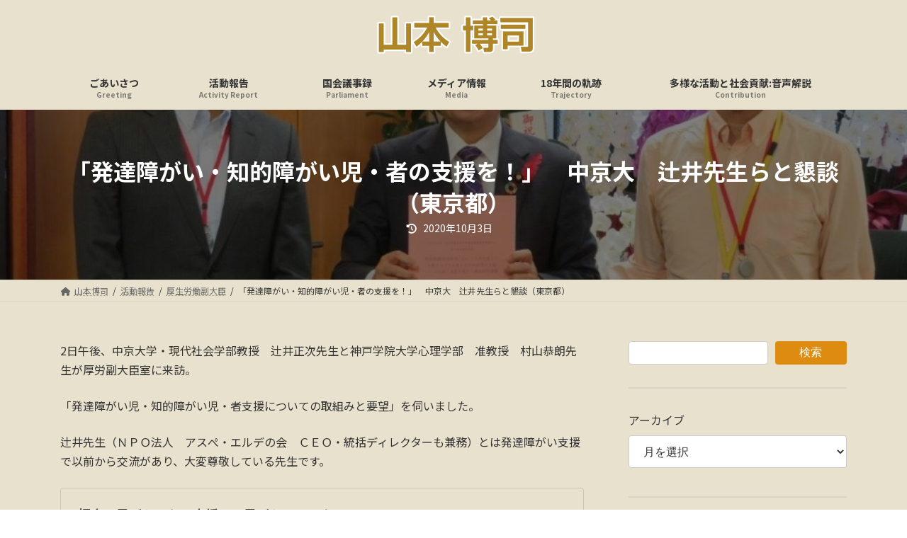

--- FILE ---
content_type: text/html; charset=UTF-8
request_url: https://www.yamamoto-hiroshi.net/archives/2020/10/%E3%80%8C%E7%99%BA%E9%81%94%E9%9A%9C%E3%81%8C%E3%81%84%E3%83%BB%E7%9F%A5%E7%9A%84%E9%9A%9C%E3%81%8C%E3%81%84%E5%85%90%E3%83%BB%E8%80%85%E3%81%AE%E6%94%AF%E6%8F%B4%E3%82%92%EF%BC%81%E3%80%8D%E3%80%80.html
body_size: 23728
content:
<!DOCTYPE html>
<html lang="ja">
<head>
<meta charset="utf-8">
<meta http-equiv="X-UA-Compatible" content="IE=edge">
<meta name="viewport" content="width=device-width, initial-scale=1">
<title>「発達障がい・知的障がい児・者の支援を！」　中京大　辻井先生らと懇談（東京都） | 山本博司</title>
<meta name='robots' content='max-image-preview:large'/>
<link rel='dns-prefetch' href='//www.googletagmanager.com'/>
<link rel='dns-prefetch' href='//stats.wp.com'/>
<link rel='dns-prefetch' href='//pagead2.googlesyndication.com'/>
<link rel='preconnect' href='//c0.wp.com'/>
<link rel="alternate" type="application/rss+xml" title="山本博司 &raquo; フィード" href="https://www.yamamoto-hiroshi.net/feed"/>
<link rel="alternate" title="oEmbed (JSON)" type="application/json+oembed" href="https://www.yamamoto-hiroshi.net/wp-json/oembed/1.0/embed?url=https%3A%2F%2Fwww.yamamoto-hiroshi.net%2Farchives%2F2020%2F10%2F%25e3%2580%258c%25e7%2599%25ba%25e9%2581%2594%25e9%259a%259c%25e3%2581%258c%25e3%2581%2584%25e3%2583%25bb%25e7%259f%25a5%25e7%259a%2584%25e9%259a%259c%25e3%2581%258c%25e3%2581%2584%25e5%2585%2590%25e3%2583%25bb%25e8%2580%2585%25e3%2581%25ae%25e6%2594%25af%25e6%258f%25b4%25e3%2582%2592%25ef%25bc%2581%25e3%2580%258d%25e3%2580%2580.html"/>
<link rel="alternate" title="oEmbed (XML)" type="text/xml+oembed" href="https://www.yamamoto-hiroshi.net/wp-json/oembed/1.0/embed?url=https%3A%2F%2Fwww.yamamoto-hiroshi.net%2Farchives%2F2020%2F10%2F%25e3%2580%258c%25e7%2599%25ba%25e9%2581%2594%25e9%259a%259c%25e3%2581%258c%25e3%2581%2584%25e3%2583%25bb%25e7%259f%25a5%25e7%259a%2584%25e9%259a%259c%25e3%2581%258c%25e3%2581%2584%25e5%2585%2590%25e3%2583%25bb%25e8%2580%2585%25e3%2581%25ae%25e6%2594%25af%25e6%258f%25b4%25e3%2582%2592%25ef%25bc%2581%25e3%2580%258d%25e3%2580%2580.html&#038;format=xml"/>
<meta name="description" content="2日午後、中京大学・現代社会学部教授　辻井正次先生と神戸学院大学心理学部　准教授　村山恭朗先生が厚労副大臣室に来訪。「発達障がい児・知的障がい児・者支援についての取組みと要望」を伺いました。辻井先生（ＮＰＯ法人　アスぺ・エルデの会　ＣＥＯ・統括ディレクターも兼務）とは発達障がい支援で以前から交流があり、大変尊敬している先生です。https://www.yamamoto-hiroshi.net/archives/2013/12/131222_2.html辻井先生"/><style id='wp-img-auto-sizes-contain-inline-css' type='text/css'>img:is([sizes=auto i],[sizes^="auto," i]){contain-intrinsic-size:3000px 1500px}</style>
<link rel='preload' id='jetpack_related-posts-css-preload' href='https://c0.wp.com/p/jetpack/15.4/modules/related-posts/related-posts.css' as='style' onload="this.onload=null;this.rel='stylesheet'"/>
<link rel='stylesheet' id='jetpack_related-posts-css' href='https://c0.wp.com/p/jetpack/15.4/modules/related-posts/related-posts.css' media='print' onload="this.media='all'; this.onload=null;">
<link rel='stylesheet' id='vkExUnit_common_style-css' href='https://www.yamamoto-hiroshi.net/wp-content/plugins/vk-all-in-one-expansion-unit/assets/css/vkExUnit_style.css?ver=9.113.0.1' media='print' onload="this.media='all'; this.onload=null;">
<style id='vkExUnit_common_style-inline-css' type='text/css'>@font-face{font-weight:normal;font-style:normal;font-family:"vk_sns";src:url(https://www.yamamoto-hiroshi.net/wp-content/plugins/vk-all-in-one-expansion-unit/inc/sns/icons/fonts/vk_sns.eot?-bq20cj);src:url(https://www.yamamoto-hiroshi.net/wp-content/plugins/vk-all-in-one-expansion-unit/inc/sns/icons/fonts/vk_sns.eot?#iefix-bq20cj) format("embedded-opentype") , url(https://www.yamamoto-hiroshi.net/wp-content/plugins/vk-all-in-one-expansion-unit/inc/sns/icons/fonts/vk_sns.woff?-bq20cj) format("woff") , url(https://www.yamamoto-hiroshi.net/wp-content/plugins/vk-all-in-one-expansion-unit/inc/sns/icons/fonts/vk_sns.ttf?-bq20cj) format("truetype") , url(https://www.yamamoto-hiroshi.net/wp-content/plugins/vk-all-in-one-expansion-unit/inc/sns/icons/fonts/vk_sns.svg?-bq20cj#vk_sns) format("svg")}:root{--ver_page_top_button_url:url(https://www.yamamoto-hiroshi.net/wp-content/plugins/vk-all-in-one-expansion-unit/assets/images/to-top-btn-icon.svg)}.veu_promotion-alert__content--text{border:1px solid rgba(0,0,0,.125);padding:.5em 1em;border-radius:var(--vk-size-radius);margin-bottom:var(--vk-margin-block-bottom);font-size:.875rem}.veu_promotion-alert__content--text p:last-of-type{margin-bottom:0;margin-top:0}</style>
<link rel='stylesheet' id='vk-header-top-css' href='https://www.yamamoto-hiroshi.net/wp-content/plugins/lightning-g3-pro-unit/inc/header-top/package/css/header-top.css?ver=0.1.1' type='text/css' media='all'/>
<style id='vk-header-top-inline-css' type='text/css'>.header-top{color:#dd8c11;background-color:#e7e1cd;border-bottom:1px solid #5e5e5e}.header-top .nav li a{color:#dd8c11}</style>
<style id='wp-emoji-styles-inline-css' type='text/css'>img.wp-smiley,img.emoji{display:inline!important;border:none!important;box-shadow:none!important;height:1em!important;width:1em!important;margin:0 .07em!important;vertical-align:-.1em!important;background:none!important;padding:0!important}</style>
<style id='wp-block-library-inline-css' type='text/css'>:root{--wp-block-synced-color:#7a00df;--wp-block-synced-color--rgb:122 , 0 , 223;--wp-bound-block-color:var(--wp-block-synced-color);--wp-editor-canvas-background:#ddd;--wp-admin-theme-color:#007cba;--wp-admin-theme-color--rgb:0 , 124 , 186;--wp-admin-theme-color-darker-10:#006ba1;--wp-admin-theme-color-darker-10--rgb:0 , 107 , 160.5;--wp-admin-theme-color-darker-20:#005a87;--wp-admin-theme-color-darker-20--rgb:0 , 90 , 135;--wp-admin-border-width-focus:2px}@media (min-resolution:192dpi){:root{--wp-admin-border-width-focus:1.5px}}.wp-element-button{cursor:pointer}:root .has-very-light-gray-background-color{background-color:#eee}:root .has-very-dark-gray-background-color{background-color:#313131}:root .has-very-light-gray-color{color:#eee}:root .has-very-dark-gray-color{color:#313131}:root .has-vivid-green-cyan-to-vivid-cyan-blue-gradient-background{background:linear-gradient(135deg,#00d084,#0693e3)}:root .has-purple-crush-gradient-background{background:linear-gradient(135deg,#34e2e4,#4721fb 50%,#ab1dfe)}:root .has-hazy-dawn-gradient-background{background:linear-gradient(135deg,#faaca8,#dad0ec)}:root .has-subdued-olive-gradient-background{background:linear-gradient(135deg,#fafae1,#67a671)}:root .has-atomic-cream-gradient-background{background:linear-gradient(135deg,#fdd79a,#004a59)}:root .has-nightshade-gradient-background{background:linear-gradient(135deg,#330968,#31cdcf)}:root .has-midnight-gradient-background{background:linear-gradient(135deg,#020381,#2874fc)}:root{--wp--preset--font-size--normal:16px;--wp--preset--font-size--huge:42px}.has-regular-font-size{font-size:1em}.has-larger-font-size{font-size:2.625em}.has-normal-font-size{font-size:var(--wp--preset--font-size--normal)}.has-huge-font-size{font-size:var(--wp--preset--font-size--huge)}.has-text-align-center{text-align:center}.has-text-align-left{text-align:left}.has-text-align-right{text-align:right}.has-fit-text{white-space:nowrap!important}#end-resizable-editor-section{display:none}.aligncenter{clear:both}.items-justified-left{justify-content:flex-start}.items-justified-center{justify-content:center}.items-justified-right{justify-content:flex-end}.items-justified-space-between{justify-content:space-between}.screen-reader-text{border:0;clip-path:inset(50%);height:1px;margin:-1px;overflow:hidden;padding:0;position:absolute;width:1px;word-wrap:normal!important}.screen-reader-text:focus{background-color:#ddd;clip-path:none;color:#444;display:block;font-size:1em;height:auto;left:5px;line-height:normal;padding:15px 23px 14px;text-decoration:none;top:5px;width:auto;z-index:100000}html :where(.has-border-color){border-style:solid}html :where([style*=border-top-color]){border-top-style:solid}html :where([style*=border-right-color]){border-right-style:solid}html :where([style*=border-bottom-color]){border-bottom-style:solid}html :where([style*=border-left-color]){border-left-style:solid}html :where([style*=border-width]){border-style:solid}html :where([style*=border-top-width]){border-top-style:solid}html :where([style*=border-right-width]){border-right-style:solid}html :where([style*=border-bottom-width]){border-bottom-style:solid}html :where([style*=border-left-width]){border-left-style:solid}html :where(img[class*=wp-image-]){height:auto;max-width:100%}:where(figure){margin:0 0 1em}html :where(.is-position-sticky){--wp-admin--admin-bar--position-offset:var(--wp-admin--admin-bar--height,0)}@media screen and (max-width:600px){html :where(.is-position-sticky){--wp-admin--admin-bar--position-offset:0}}:root{--wp--preset--color--vk-color-primary:#dd8c11}:root{--vk-color-primary:var(--wp--preset--color--vk-color-primary)}:root{--wp--preset--color--vk-color-primary-dark:#b1700e}:root{--vk-color-primary-dark:var(--wp--preset--color--vk-color-primary-dark)}:root{--wp--preset--color--vk-color-primary-vivid:#f39a13}:root{--vk-color-primary-vivid:var(--wp--preset--color--vk-color-primary-vivid)}</style><style id='wp-block-archives-inline-css' type='text/css'>.wp-block-archives{box-sizing:border-box}.wp-block-archives-dropdown label{display:block}</style>
<style id='wp-block-categories-inline-css' type='text/css'>.wp-block-categories{box-sizing:border-box}.wp-block-categories.alignleft{margin-right:2em}.wp-block-categories.alignright{margin-left:2em}.wp-block-categories.wp-block-categories-dropdown.aligncenter{text-align:center}.wp-block-categories .wp-block-categories__label{display:block;width:100%}</style>
<style id='wp-block-search-inline-css' type='text/css'>.wp-block-search__button{margin-left:10px;word-break:normal}.wp-block-search__button.has-icon{line-height:0}.wp-block-search__button svg{height:1.25em;min-height:24px;min-width:24px;width:1.25em;fill:currentColor;vertical-align:text-bottom}:where(.wp-block-search__button){border:1px solid #ccc;padding:6px 10px}.wp-block-search__inside-wrapper{display:flex;flex:auto;flex-wrap:nowrap;max-width:100%}.wp-block-search__label{width:100%}.wp-block-search.wp-block-search__button-only .wp-block-search__button{box-sizing:border-box;display:flex;flex-shrink:0;justify-content:center;margin-left:0;max-width:100%}.wp-block-search.wp-block-search__button-only .wp-block-search__inside-wrapper{min-width:0!important;transition-property:width}.wp-block-search.wp-block-search__button-only .wp-block-search__input{flex-basis:100%;transition-duration:.3s}.wp-block-search.wp-block-search__button-only.wp-block-search__searchfield-hidden,.wp-block-search.wp-block-search__button-only.wp-block-search__searchfield-hidden .wp-block-search__inside-wrapper{overflow:hidden}.wp-block-search.wp-block-search__button-only.wp-block-search__searchfield-hidden .wp-block-search__input{border-left-width:0!important;border-right-width:0!important;flex-basis:0;flex-grow:0;margin:0;min-width:0!important;padding-left:0!important;padding-right:0!important;width:0!important}:where(.wp-block-search__input){appearance:none;border:1px solid #949494;flex-grow:1;font-family:inherit;font-size:inherit;font-style:inherit;font-weight:inherit;letter-spacing:inherit;line-height:inherit;margin-left:0;margin-right:0;min-width:3rem;padding:8px;text-decoration:unset!important;text-transform:inherit}:where(.wp-block-search__button-inside .wp-block-search__inside-wrapper){background-color:#fff;border:1px solid #949494;box-sizing:border-box;padding:4px}:where(.wp-block-search__button-inside .wp-block-search__inside-wrapper) .wp-block-search__input{border:none;border-radius:0;padding:0 4px}:where(.wp-block-search__button-inside .wp-block-search__inside-wrapper) .wp-block-search__input:focus{outline:none}:where(.wp-block-search__button-inside .wp-block-search__inside-wrapper) :where(.wp-block-search__button){padding:4px 8px}.wp-block-search.aligncenter .wp-block-search__inside-wrapper{margin:auto}.wp-block[data-align="right"] .wp-block-search.wp-block-search__button-only .wp-block-search__inside-wrapper{float:right}</style>
<style id='wp-block-columns-inline-css' type='text/css'>.wp-block-columns{box-sizing:border-box;display:flex;flex-wrap:wrap!important}@media (min-width:782px){.wp-block-columns{flex-wrap:nowrap!important}}.wp-block-columns{align-items:normal!important}.wp-block-columns.are-vertically-aligned-top{align-items:flex-start}.wp-block-columns.are-vertically-aligned-center{align-items:center}.wp-block-columns.are-vertically-aligned-bottom{align-items:flex-end}@media (max-width:781px){.wp-block-columns:not(.is-not-stacked-on-mobile)>.wp-block-column{flex-basis:100%!important}}@media (min-width:782px){.wp-block-columns:not(.is-not-stacked-on-mobile)>.wp-block-column{flex-basis:0;flex-grow:1}.wp-block-columns:not(.is-not-stacked-on-mobile)>.wp-block-column[style*=flex-basis]{flex-grow:0}}.wp-block-columns.is-not-stacked-on-mobile{flex-wrap:nowrap!important}.wp-block-columns.is-not-stacked-on-mobile>.wp-block-column{flex-basis:0;flex-grow:1}.wp-block-columns.is-not-stacked-on-mobile>.wp-block-column[style*="flex-basis"]{flex-grow:0}:where(.wp-block-columns){margin-bottom:1.75em}:where(.wp-block-columns.has-background){padding:1.25em 2.375em}.wp-block-column{flex-grow:1;min-width:0;overflow-wrap:break-word;word-break:break-word}.wp-block-column.is-vertically-aligned-top{align-self:flex-start}.wp-block-column.is-vertically-aligned-center{align-self:center}.wp-block-column.is-vertically-aligned-bottom{align-self:flex-end}.wp-block-column.is-vertically-aligned-stretch{align-self:stretch}.wp-block-column.is-vertically-aligned-bottom,.wp-block-column.is-vertically-aligned-center,.wp-block-column.is-vertically-aligned-top{width:100%}</style>
<style id='wp-block-separator-inline-css' type='text/css'>.wp-block-separator{border:none;border-top:2px solid}:root :where(.wp-block-separator.is-style-dots){height:auto;line-height:1;text-align:center}:root :where(.wp-block-separator.is-style-dots):before{color:currentColor;content:"···";font-family:serif;font-size:1.5em;letter-spacing:2em;padding-left:2em}.wp-block-separator.is-style-dots{background:none!important;border:none!important}</style>
<style id='global-styles-inline-css' type='text/css'>:root{--wp--preset--aspect-ratio--square:1;--wp--preset--aspect-ratio--4-3: 4/3;--wp--preset--aspect-ratio--3-4: 3/4;--wp--preset--aspect-ratio--3-2: 3/2;--wp--preset--aspect-ratio--2-3: 2/3;--wp--preset--aspect-ratio--16-9: 16/9;--wp--preset--aspect-ratio--9-16: 9/16;--wp--preset--color--black:#000;--wp--preset--color--cyan-bluish-gray:#abb8c3;--wp--preset--color--white:#fff;--wp--preset--color--pale-pink:#f78da7;--wp--preset--color--vivid-red:#cf2e2e;--wp--preset--color--luminous-vivid-orange:#ff6900;--wp--preset--color--luminous-vivid-amber:#fcb900;--wp--preset--color--light-green-cyan:#7bdcb5;--wp--preset--color--vivid-green-cyan:#00d084;--wp--preset--color--pale-cyan-blue:#8ed1fc;--wp--preset--color--vivid-cyan-blue:#0693e3;--wp--preset--color--vivid-purple:#9b51e0;--wp--preset--color--vk-color-primary:#dd8c11;--wp--preset--color--vk-color-primary-dark:#b1700e;--wp--preset--color--vk-color-primary-vivid:#f39a13;--wp--preset--gradient--vivid-cyan-blue-to-vivid-purple:linear-gradient(135deg,rgba(6,147,227,1) 0%,#9b51e0 100%);--wp--preset--gradient--light-green-cyan-to-vivid-green-cyan:linear-gradient(135deg,#7adcb4 0%,#00d082 100%);--wp--preset--gradient--luminous-vivid-amber-to-luminous-vivid-orange:linear-gradient(135deg,rgba(252,185,0,1) 0%,rgba(255,105,0,1) 100%);--wp--preset--gradient--luminous-vivid-orange-to-vivid-red:linear-gradient(135deg,rgba(255,105,0,1) 0%,#cf2e2e 100%);--wp--preset--gradient--very-light-gray-to-cyan-bluish-gray:linear-gradient(135deg,#eee 0%,#a9b8c3 100%);--wp--preset--gradient--cool-to-warm-spectrum:linear-gradient(135deg,#4aeadc 0%,#9778d1 20%,#cf2aba 40%,#ee2c82 60%,#fb6962 80%,#fef84c 100%);--wp--preset--gradient--blush-light-purple:linear-gradient(135deg,#ffceec 0%,#9896f0 100%);--wp--preset--gradient--blush-bordeaux:linear-gradient(135deg,#fecda5 0%,#fe2d2d 50%,#6b003e 100%);--wp--preset--gradient--luminous-dusk:linear-gradient(135deg,#ffcb70 0%,#c751c0 50%,#4158d0 100%);--wp--preset--gradient--pale-ocean:linear-gradient(135deg,#fff5cb 0%,#b6e3d4 50%,#33a7b5 100%);--wp--preset--gradient--electric-grass:linear-gradient(135deg,#caf880 0%,#71ce7e 100%);--wp--preset--gradient--midnight:linear-gradient(135deg,#020381 0%,#2874fc 100%);--wp--preset--gradient--vivid-green-cyan-to-vivid-cyan-blue:linear-gradient(135deg,rgba(0,208,132,1) 0%,rgba(6,147,227,1) 100%);--wp--preset--font-size--small:14px;--wp--preset--font-size--medium:20px;--wp--preset--font-size--large:24px;--wp--preset--font-size--x-large:42px;--wp--preset--font-size--regular:16px;--wp--preset--font-size--huge:36px;--wp--preset--spacing--20:.44rem;--wp--preset--spacing--30:.67rem;--wp--preset--spacing--40:1rem;--wp--preset--spacing--50:1.5rem;--wp--preset--spacing--60:2.25rem;--wp--preset--spacing--70:3.38rem;--wp--preset--spacing--80:5.06rem;--wp--preset--shadow--natural:6px 6px 9px rgba(0,0,0,.2);--wp--preset--shadow--deep:12px 12px 50px rgba(0,0,0,.4);--wp--preset--shadow--sharp:6px 6px 0 rgba(0,0,0,.2);--wp--preset--shadow--outlined:6px 6px 0 -3px #fff , 6px 6px #000;--wp--preset--shadow--crisp:6px 6px 0 #000}:where(.is-layout-flex){gap:.5em}:where(.is-layout-grid){gap:.5em}body .is-layout-flex{display:flex}.is-layout-flex{flex-wrap:wrap;align-items:center}.is-layout-flex > :is(*, div){margin:0}body .is-layout-grid{display:grid}.is-layout-grid > :is(*, div){margin:0}:where(.wp-block-columns.is-layout-flex){gap:2em}:where(.wp-block-columns.is-layout-grid){gap:2em}:where(.wp-block-post-template.is-layout-flex){gap:1.25em}:where(.wp-block-post-template.is-layout-grid){gap:1.25em}.has-black-color{color:var(--wp--preset--color--black)!important}.has-cyan-bluish-gray-color{color:var(--wp--preset--color--cyan-bluish-gray)!important}.has-white-color{color:var(--wp--preset--color--white)!important}.has-pale-pink-color{color:var(--wp--preset--color--pale-pink)!important}.has-vivid-red-color{color:var(--wp--preset--color--vivid-red)!important}.has-luminous-vivid-orange-color{color:var(--wp--preset--color--luminous-vivid-orange)!important}.has-luminous-vivid-amber-color{color:var(--wp--preset--color--luminous-vivid-amber)!important}.has-light-green-cyan-color{color:var(--wp--preset--color--light-green-cyan)!important}.has-vivid-green-cyan-color{color:var(--wp--preset--color--vivid-green-cyan)!important}.has-pale-cyan-blue-color{color:var(--wp--preset--color--pale-cyan-blue)!important}.has-vivid-cyan-blue-color{color:var(--wp--preset--color--vivid-cyan-blue)!important}.has-vivid-purple-color{color:var(--wp--preset--color--vivid-purple)!important}.has-vk-color-primary-color{color:var(--wp--preset--color--vk-color-primary)!important}.has-vk-color-primary-dark-color{color:var(--wp--preset--color--vk-color-primary-dark)!important}.has-vk-color-primary-vivid-color{color:var(--wp--preset--color--vk-color-primary-vivid)!important}.has-black-background-color{background-color:var(--wp--preset--color--black)!important}.has-cyan-bluish-gray-background-color{background-color:var(--wp--preset--color--cyan-bluish-gray)!important}.has-white-background-color{background-color:var(--wp--preset--color--white)!important}.has-pale-pink-background-color{background-color:var(--wp--preset--color--pale-pink)!important}.has-vivid-red-background-color{background-color:var(--wp--preset--color--vivid-red)!important}.has-luminous-vivid-orange-background-color{background-color:var(--wp--preset--color--luminous-vivid-orange)!important}.has-luminous-vivid-amber-background-color{background-color:var(--wp--preset--color--luminous-vivid-amber)!important}.has-light-green-cyan-background-color{background-color:var(--wp--preset--color--light-green-cyan)!important}.has-vivid-green-cyan-background-color{background-color:var(--wp--preset--color--vivid-green-cyan)!important}.has-pale-cyan-blue-background-color{background-color:var(--wp--preset--color--pale-cyan-blue)!important}.has-vivid-cyan-blue-background-color{background-color:var(--wp--preset--color--vivid-cyan-blue)!important}.has-vivid-purple-background-color{background-color:var(--wp--preset--color--vivid-purple)!important}.has-vk-color-primary-background-color{background-color:var(--wp--preset--color--vk-color-primary)!important}.has-vk-color-primary-dark-background-color{background-color:var(--wp--preset--color--vk-color-primary-dark)!important}.has-vk-color-primary-vivid-background-color{background-color:var(--wp--preset--color--vk-color-primary-vivid)!important}.has-black-border-color{border-color:var(--wp--preset--color--black)!important}.has-cyan-bluish-gray-border-color{border-color:var(--wp--preset--color--cyan-bluish-gray)!important}.has-white-border-color{border-color:var(--wp--preset--color--white)!important}.has-pale-pink-border-color{border-color:var(--wp--preset--color--pale-pink)!important}.has-vivid-red-border-color{border-color:var(--wp--preset--color--vivid-red)!important}.has-luminous-vivid-orange-border-color{border-color:var(--wp--preset--color--luminous-vivid-orange)!important}.has-luminous-vivid-amber-border-color{border-color:var(--wp--preset--color--luminous-vivid-amber)!important}.has-light-green-cyan-border-color{border-color:var(--wp--preset--color--light-green-cyan)!important}.has-vivid-green-cyan-border-color{border-color:var(--wp--preset--color--vivid-green-cyan)!important}.has-pale-cyan-blue-border-color{border-color:var(--wp--preset--color--pale-cyan-blue)!important}.has-vivid-cyan-blue-border-color{border-color:var(--wp--preset--color--vivid-cyan-blue)!important}.has-vivid-purple-border-color{border-color:var(--wp--preset--color--vivid-purple)!important}.has-vk-color-primary-border-color{border-color:var(--wp--preset--color--vk-color-primary)!important}.has-vk-color-primary-dark-border-color{border-color:var(--wp--preset--color--vk-color-primary-dark)!important}.has-vk-color-primary-vivid-border-color{border-color:var(--wp--preset--color--vk-color-primary-vivid)!important}.has-vivid-cyan-blue-to-vivid-purple-gradient-background{background:var(--wp--preset--gradient--vivid-cyan-blue-to-vivid-purple)!important}.has-light-green-cyan-to-vivid-green-cyan-gradient-background{background:var(--wp--preset--gradient--light-green-cyan-to-vivid-green-cyan)!important}.has-luminous-vivid-amber-to-luminous-vivid-orange-gradient-background{background:var(--wp--preset--gradient--luminous-vivid-amber-to-luminous-vivid-orange)!important}.has-luminous-vivid-orange-to-vivid-red-gradient-background{background:var(--wp--preset--gradient--luminous-vivid-orange-to-vivid-red)!important}.has-very-light-gray-to-cyan-bluish-gray-gradient-background{background:var(--wp--preset--gradient--very-light-gray-to-cyan-bluish-gray)!important}.has-cool-to-warm-spectrum-gradient-background{background:var(--wp--preset--gradient--cool-to-warm-spectrum)!important}.has-blush-light-purple-gradient-background{background:var(--wp--preset--gradient--blush-light-purple)!important}.has-blush-bordeaux-gradient-background{background:var(--wp--preset--gradient--blush-bordeaux)!important}.has-luminous-dusk-gradient-background{background:var(--wp--preset--gradient--luminous-dusk)!important}.has-pale-ocean-gradient-background{background:var(--wp--preset--gradient--pale-ocean)!important}.has-electric-grass-gradient-background{background:var(--wp--preset--gradient--electric-grass)!important}.has-midnight-gradient-background{background:var(--wp--preset--gradient--midnight)!important}.has-small-font-size{font-size:var(--wp--preset--font-size--small)!important}.has-medium-font-size{font-size:var(--wp--preset--font-size--medium)!important}.has-large-font-size{font-size:var(--wp--preset--font-size--large)!important}.has-x-large-font-size{font-size:var(--wp--preset--font-size--x-large)!important}:where(.wp-block-columns.is-layout-flex){gap:2em}:where(.wp-block-columns.is-layout-grid){gap:2em}</style>
<style id='core-block-supports-inline-css' type='text/css'>.wp-container-core-columns-is-layout-9d6595d7{flex-wrap:nowrap}</style>
<style id='classic-theme-styles-inline-css' type='text/css'>.wp-block-button__link{color:#fff;background-color:#32373c;border-radius:9999px;box-shadow:none;text-decoration:none;padding:calc(.667em + 2px) calc(1.333em + 2px);font-size:1.125em}.wp-block-file__button{background:#32373c;color:#fff;text-decoration:none}</style>
<link rel='stylesheet' id='sass-basis-core-css' href='https://www.yamamoto-hiroshi.net/wp-content/plugins/snow-monkey-editor/dist/css/fallback.css?ver=1763737731' media='print' onload="this.media='all'; this.onload=null;">
<link rel='stylesheet' id='snow-monkey-editor-css' href='https://www.yamamoto-hiroshi.net/wp-content/plugins/snow-monkey-editor/dist/css/app.css?ver=1763737731' media='print' onload="this.media='all'; this.onload=null;">
<link rel='stylesheet' id='snow-monkey-editor@front-css' href='https://www.yamamoto-hiroshi.net/wp-content/plugins/snow-monkey-editor/dist/css/front.css?ver=1763737731' media='print' onload="this.media='all'; this.onload=null;">
<link rel='stylesheet' id='photospace-styles-css' href='https://www.yamamoto-hiroshi.net/wp-content/plugins/photospace/gallery.css?ver=6.9' media='print' onload="this.media='all'; this.onload=null;">
<link rel='stylesheet' id='snow-monkey-editor@view-css' href='https://www.yamamoto-hiroshi.net/wp-content/plugins/snow-monkey-editor/dist/css/view.css?ver=1763737731' media='print' onload="this.media='all'; this.onload=null;">
<link rel='stylesheet' id='vk-swiper-style-css' href='https://www.yamamoto-hiroshi.net/wp-content/plugins/vk-blocks-pro/vendor/vektor-inc/vk-swiper/src/assets/css/swiper-bundle.min.css?ver=11.0.2' type='text/css' media='all'/>
<link rel='stylesheet' id='lightning-common-style-css' href='https://www.yamamoto-hiroshi.net/wp-content/themes/lightning/_g3/assets/css/style.css?ver=15.31.1' type='text/css' media='all'/>
<style id='lightning-common-style-inline-css' type='text/css'>:root{--vk-color-primary:#dd8c11;--vk-color-primary-dark:#b1700e;--vk-color-primary-vivid:#f39a13;--g_nav_main_acc_icon_open_url:url(https://www.yamamoto-hiroshi.net/wp-content/themes/lightning/_g3/inc/vk-mobile-nav/package/images/vk-menu-acc-icon-open-black.svg);--g_nav_main_acc_icon_close_url:url(https://www.yamamoto-hiroshi.net/wp-content/themes/lightning/_g3/inc/vk-mobile-nav/package/images/vk-menu-close-black.svg);--g_nav_sub_acc_icon_open_url:url(https://www.yamamoto-hiroshi.net/wp-content/themes/lightning/_g3/inc/vk-mobile-nav/package/images/vk-menu-acc-icon-open-white.svg);--g_nav_sub_acc_icon_close_url:url(https://www.yamamoto-hiroshi.net/wp-content/themes/lightning/_g3/inc/vk-mobile-nav/package/images/vk-menu-close-white.svg)}:root{--swiper-navigation-color:#fff}:root{}.main-section{--vk-color-text-link:#dd8c11;--vk-color-text-link-hover:#dd8c11}:root{--vk-mobile-nav-menu-btn-bg-src:url(https://www.yamamoto-hiroshi.net/wp-content/themes/lightning/_g3/inc/vk-mobile-nav/package/images/vk-menu-btn-black.svg);--vk-mobile-nav-menu-btn-close-bg-src:url(https://www.yamamoto-hiroshi.net/wp-content/themes/lightning/_g3/inc/vk-mobile-nav/package/images/vk-menu-close-black.svg);--vk-menu-acc-icon-open-black-bg-src:url(https://www.yamamoto-hiroshi.net/wp-content/themes/lightning/_g3/inc/vk-mobile-nav/package/images/vk-menu-acc-icon-open-black.svg);--vk-menu-acc-icon-open-white-bg-src:url(https://www.yamamoto-hiroshi.net/wp-content/themes/lightning/_g3/inc/vk-mobile-nav/package/images/vk-menu-acc-icon-open-white.svg);--vk-menu-acc-icon-close-black-bg-src:url(https://www.yamamoto-hiroshi.net/wp-content/themes/lightning/_g3/inc/vk-mobile-nav/package/images/vk-menu-close-black.svg);--vk-menu-acc-icon-close-white-bg-src:url(https://www.yamamoto-hiroshi.net/wp-content/themes/lightning/_g3/inc/vk-mobile-nav/package/images/vk-menu-close-white.svg)}</style>
<link rel='stylesheet' id='lightning-design-style-css' href='https://www.yamamoto-hiroshi.net/wp-content/themes/lightning/_g3/design-skin/origin3/css/style.css?ver=15.31.1' type='text/css' media='all'/>
<style id='lightning-design-style-inline-css' type='text/css'>.tagcloud a:before{font-family:"Font Awesome 5 Free";content:"\f02b";font-weight:bold}.site-footer .site-footer-title{color:var(--vk-color-text-body);background-color:unset;position:relative;border:none;padding:unset;margin-left:auto;margin-right:auto;border-radius:unset;outline:unset;outline-offset:unset;box-shadow:unset;content:none;overflow:unset;text-align:center}.site-footer .site-footer-title a{color:var(--vk-color-text-body)}.site-footer .site-footer-title::before{color:var(--vk-color-text-body);background-color:unset;position:relative;border:none;padding:unset;margin-left:auto;margin-right:auto;border-radius:unset;outline:unset;outline-offset:unset;box-shadow:unset;content:none;overflow:unset}.site-footer .site-footer-title::after{color:var(--vk-color-text-body);background-color:unset;position:relative;border:none;padding:unset;margin-left:auto;margin-right:auto;border-radius:unset;outline:unset;outline-offset:unset;box-shadow:unset;content:none;overflow:unset}.site-header .site-header-logo{font-family:"Noto Sans JP",sans-serif;font-weight:700;font-display:swap}.global-nav{font-family:"Noto Sans JP",sans-serif;font-weight:700;font-display:swap}h1,h2,h3,h4,h5,h6,.page-header-title{font-family:"Noto Sans JP",sans-serif;font-weight:700;font-display:swap}body{font-family:"Noto Sans JP",sans-serif;font-weight:400;font-display:swap}.site-header{background-color:#e7e1cd}.header_scrolled .site-header{background-color:#e7e1cd}.vk-campaign-text{color:#fff;background-color:#29a339}.vk-campaign-text_btn,.vk-campaign-text_btn:link,.vk-campaign-text_btn:visited,.vk-campaign-text_btn:focus,.vk-campaign-text_btn:active{background:#fff;color:#4c4c4c}a.vk-campaign-text_btn:hover{background:#eab010;color:#fff}.vk-campaign-text_link,.vk-campaign-text_link:link,.vk-campaign-text_link:hover,.vk-campaign-text_link:visited,.vk-campaign-text_link:active,.vk-campaign-text_link:focus{color:#fff}:root{--vk-page-header-url:url(https://www.yamamoto-hiroshi.net/wp-content/uploads/2020/10/201003-06IMG_4314-1024x768.jpg)}@media (max-width:575.98px ){:root{--vk-page-header-url:url(https://www.yamamoto-hiroshi.net/wp-content/uploads/2020/10/201003-06IMG_4314-1024x768.jpg)}}.page-header{position:relative;color:#fff;background:var(--vk-page-header-url,url(https://www.yamamoto-hiroshi.net/wp-content/uploads/2020/10/201003-06IMG_4314-1024x768.jpg)) no-repeat 50% center;background-size:cover;min-height:15rem}.page-header::before{content:"";position:absolute;top:0;left:0;background-color:#000;opacity:.5;width:100%;height:100%}.page-header .entry-meta-item-date,.entry-header .entry-meta-item-date{display:none}.page-header .entry-meta-item-author,.entry-header .entry-meta-item-author{display:none}.next-prev{display:none}.site-footer{background-color:#dd8c11;color:#fff}.site-footer{--vk-color-text-body:#fff;--vk-color-text-link:#fff;--vk-color-text-link-hover:#fff}.site-footer{--vk-color-border:rgba(255,255,255,.2);--vk-color-border-hr:rgba(255,255,255,.1);--vk-color-border-image:rgba(70,70,70,.9);--vk-color-text-meta:rgba(255,255,255,.6);--vk-color-text-light:rgba(255,255,255,.6);--vk-color-border-light:rgba(255,255,255,.1);--vk-color-border-zuru:rgba(0,0,0,.2);--vk-color-bg-accent:rgba(255,255,255,.07);--vk-color-accent-bg:rgba(255,255,255,.05)}</style>
<link rel='stylesheet' id='vk-blog-card-css' href='https://www.yamamoto-hiroshi.net/wp-content/themes/lightning/_g3/inc/vk-wp-oembed-blog-card/package/css/blog-card.css?ver=6.9' media='print' onload="this.media='all'; this.onload=null;">
<link rel='stylesheet' id='veu-cta-css' href='https://www.yamamoto-hiroshi.net/wp-content/plugins/vk-all-in-one-expansion-unit/inc/call-to-action/package/assets/css/style.css?ver=9.113.0.1' media='print' onload="this.media='all'; this.onload=null;">
<link rel='stylesheet' id='vk-blocks-build-css-css' href='https://www.yamamoto-hiroshi.net/wp-content/plugins/vk-blocks-pro/build/block-build.css?ver=1.115.2.0' type='text/css' media='all'/>
<style id='vk-blocks-build-css-inline-css' type='text/css'>:root{--vk_image-mask-circle:url(https://www.yamamoto-hiroshi.net/wp-content/plugins/vk-blocks-pro/inc/vk-blocks/images/circle.svg);--vk_image-mask-wave01:url(https://www.yamamoto-hiroshi.net/wp-content/plugins/vk-blocks-pro/inc/vk-blocks/images/wave01.svg);--vk_image-mask-wave02:url(https://www.yamamoto-hiroshi.net/wp-content/plugins/vk-blocks-pro/inc/vk-blocks/images/wave02.svg);--vk_image-mask-wave03:url(https://www.yamamoto-hiroshi.net/wp-content/plugins/vk-blocks-pro/inc/vk-blocks/images/wave03.svg);--vk_image-mask-wave04:url(https://www.yamamoto-hiroshi.net/wp-content/plugins/vk-blocks-pro/inc/vk-blocks/images/wave04.svg)}:root{--vk-balloon-border-width:1px;--vk-balloon-speech-offset:-12px}:root{--vk_flow-arrow:url(https://www.yamamoto-hiroshi.net/wp-content/plugins/vk-blocks-pro/inc/vk-blocks/images/arrow_bottom.svg)}</style>
<link rel='stylesheet' id='lightning-theme-style-css' href='https://www.yamamoto-hiroshi.net/wp-content/themes/lightning/style.css?ver=15.31.1' media='print' onload="this.media='all'; this.onload=null;">
<link rel='stylesheet' id='vk-font-awesome-css' href='https://www.yamamoto-hiroshi.net/wp-content/themes/lightning/vendor/vektor-inc/font-awesome-versions/src/versions/6/css/all.min.css?ver=6.6.0' media='print' onload="this.media='all'; this.onload=null;">
<link rel='stylesheet' id='vk-header-layout-css' href='https://www.yamamoto-hiroshi.net/wp-content/plugins/lightning-g3-pro-unit/inc/header-layout/package/css/header-layout.css?ver=0.29.10' type='text/css' media='all'/>
<style id='vk-header-layout-inline-css' type='text/css'>:root{--vk-header-logo-url:url(https://www.yamamoto-hiroshi.net/wp-content/uploads/2025/07/ymlogot.png)}</style>
<link rel='stylesheet' id='vk-campaign-text-css' href='https://www.yamamoto-hiroshi.net/wp-content/plugins/lightning-g3-pro-unit/inc/vk-campaign-text/package/css/vk-campaign-text.css?ver=0.1.0' type='text/css' media='all'/>
<link rel='stylesheet' id='vk-mobile-fix-nav-css' href='https://www.yamamoto-hiroshi.net/wp-content/plugins/lightning-g3-pro-unit/inc/vk-mobile-fix-nav/package/css/vk-mobile-fix-nav.css?ver=0.0.0' type='text/css' media='all'/>
<link rel='preload' id='sharedaddy-css-preload' href='https://c0.wp.com/p/jetpack/15.4/modules/sharedaddy/sharing.css' as='style' onload="this.onload=null;this.rel='stylesheet'"/>
<link rel='stylesheet' id='sharedaddy-css' href='https://c0.wp.com/p/jetpack/15.4/modules/sharedaddy/sharing.css' media='print' onload="this.media='all'; this.onload=null;">
<link rel='preload' id='social-logos-css-preload' href='https://c0.wp.com/p/jetpack/15.4/_inc/social-logos/social-logos.min.css' as='style' onload="this.onload=null;this.rel='stylesheet'"/>
<link rel='stylesheet' id='social-logos-css' href='https://c0.wp.com/p/jetpack/15.4/_inc/social-logos/social-logos.min.css' media='print' onload="this.media='all'; this.onload=null;">
<style type="text/css">.photospace img,.photospace ul.thumbs,.photospace ul.thumbs li,.photospace ul.thumbs li a{padding:0;margin:0;border:none!important;background:none!important;height:auto!important;width:auto!important}.photospace span{padding:0;margin:0;border:none!important;background:none!important}.photospace .thumnail_col a.pageLink{width:50px;height:50px}.photospace .gal_content,.photospace .loader,.photospace .slideshow a.advance-link{width:600px}.photospace{width:650px}.photospace{height:450px}.photospace ul.thumbs li{margin-bottom:10px!important;margin-right:10px!important}.photospace .loader{height:225px}.photospace .loader{width:600px}.photospace .slideshow a.advance-link,.photospace .slideshow span.image-wrapper{height:450px}.photospace .slideshow-container{height:450px}</style><style>img#wpstats{display:none}</style><style type="text/css" id="custom-background-css">body.custom-background{background-color:#e7e1cd}</style><style type="text/css" id="wp-custom-css">.ltg-slide picture{max-width:1600px;height:auto}.ltg-slide .swiper-slide>a{   max-width:1600px;height:auto}</style><link rel='stylesheet' id='add_google_fonts_Lato-css' href='//fonts.googleapis.com/css2?family=Lato%3Awght%40400%3B700&#038;display=swap&#038;subset=japanese&#038;ver=15.31.1' media='print' onload="this.media='all'; this.onload=null;"><link rel='stylesheet' id='add_google_fonts_noto_sans-css' href='//fonts.googleapis.com/css2?family=Noto+Sans+JP%3Awght%40400%3B700&#038;display=swap&#038;subset=japanese&#038;ver=15.31.1' media='print' onload="this.media='all'; this.onload=null;"><link href="https://fonts.googleapis.com/css2?family=Noto+Sans+JP:wght@400;700&display=swap&subset=japanese&ver=0.2.2" rel="stylesheet"><style>.googlesitekit-sign-in-with-google__frontend-output-button{max-width:320px}</style><script type="text/javascript" id="vk-blocks/breadcrumb-script-js-extra">//<![CDATA[
var vkBreadcrumbSeparator={"separator":""};
//]]></script>
<script type="text/javascript" src="https://www.yamamoto-hiroshi.net/wp-content/plugins/vk-blocks-pro/build/vk-breadcrumb.min.js?ver=1.115.2.0" id="vk-blocks/breadcrumb-script-js"></script>
<script type="text/javascript" id="jetpack_related-posts-js-extra">//<![CDATA[
var related_posts_js_options={"post_heading":"h4"};
//]]></script>
<script type="text/javascript" src="https://c0.wp.com/p/jetpack/15.4/_inc/build/related-posts/related-posts.min.js" id="jetpack_related-posts-js"></script>
<script type="text/javascript" src="https://c0.wp.com/c/6.9/wp-includes/js/jquery/jquery.min.js" id="jquery-core-js"></script>
<script type="text/javascript" src="https://c0.wp.com/c/6.9/wp-includes/js/jquery/jquery-migrate.min.js" id="jquery-migrate-js"></script>
<script type="text/javascript" src="https://www.yamamoto-hiroshi.net/wp-content/plugins/photospace/jquery.galleriffic.js?ver=6.9" id="galleriffic-js"></script>
<script type="text/javascript" src="https://www.yamamoto-hiroshi.net/wp-content/plugins/snow-monkey-editor/dist/js/app.js?ver=1763737731" id="snow-monkey-editor-js" defer="defer" data-wp-strategy="defer"></script>
<!-- Site Kit によって追加された Google タグ（gtag.js）スニペット -->
<!-- Google アナリティクス スニペット (Site Kit が追加) -->
<script type="text/javascript" src="https://www.googletagmanager.com/gtag/js?id=GT-MBNKMBS" id="google_gtagjs-js" async></script>
<script type="text/javascript" id="google_gtagjs-js-after">//<![CDATA[
window.dataLayer=window.dataLayer||[];function gtag(){dataLayer.push(arguments);}gtag("set","linker",{"domains":["www.yamamoto-hiroshi.net"]});gtag("js",new Date());gtag("set","developer_id.dZTNiMT",true);gtag("config","GT-MBNKMBS",{"googlesitekit_post_categories":"\u539a\u751f\u52b4\u50cd\u526f\u5927\u81e3","googlesitekit_post_date":"20201003"});
//]]></script>
<link rel="https://api.w.org/" href="https://www.yamamoto-hiroshi.net/wp-json/"/><link rel="alternate" title="JSON" type="application/json" href="https://www.yamamoto-hiroshi.net/wp-json/wp/v2/posts/45149"/><link rel="EditURI" type="application/rsd+xml" title="RSD" href="https://www.yamamoto-hiroshi.net/xmlrpc.php?rsd"/>
<meta name="generator" content="WordPress 6.9"/>
<link rel="canonical" href="https://www.yamamoto-hiroshi.net/archives/2020/10/%e3%80%8c%e7%99%ba%e9%81%94%e9%9a%9c%e3%81%8c%e3%81%84%e3%83%bb%e7%9f%a5%e7%9a%84%e9%9a%9c%e3%81%8c%e3%81%84%e5%85%90%e3%83%bb%e8%80%85%e3%81%ae%e6%94%af%e6%8f%b4%e3%82%92%ef%bc%81%e3%80%8d%e3%80%80.html"/>
<link rel='shortlink' href='https://wp.me/pdMPSW-bKd'/>
<meta name="generator" content="Site Kit by Google 1.170.0"/>	<script type="text/javascript">(function(c,l,a,r,i,t,y){c[a]=c[a]||function(){(c[a].q=c[a].q||[]).push(arguments)};t=l.createElement(r);t.async=1;t.src="https://www.clarity.ms/tag/"+i+"?ref=wordpress";y=l.getElementsByTagName(r)[0];y.parentNode.insertBefore(t,y);})(window,document,"clarity","script","fhm9lldasg");</script>
<!--	photospace [ START ] -->
<!--	photospace [ END ] -->
<!-- Site Kit が追加した Google AdSense メタタグ -->
<meta name="google-adsense-platform-account" content="ca-host-pub-2644536267352236">
<meta name="google-adsense-platform-domain" content="sitekit.withgoogle.com">
<!-- Site Kit が追加した End Google AdSense メタタグ -->
<meta name="description" content="2日午後、中京大学・現代社会学部教授　辻井正次先生と神戸学院大学心理学部　准教授　村山恭朗先生が厚労副大臣室に&hellip;"/>
<!-- Google AdSense スニペット (Site Kit が追加) -->
<script type="text/javascript" async="async" src="https://pagead2.googlesyndication.com/pagead/js/adsbygoogle.js?client=ca-pub-8259704901339543&amp;host=ca-host-pub-2644536267352236" crossorigin="anonymous"></script>
<!-- (ここまで) Google AdSense スニペット (Site Kit が追加) -->
<!-- Jetpack Open Graph Tags -->
<meta property="og:type" content="article"/>
<meta property="og:title" content="山本博司「発達障がい・知的障がい児・者の支援を！」　中京大　辻井先生らと懇談（東京都）"/>
<meta property="og:url" content="https://www.yamamoto-hiroshi.net/archives/2020/10/%e3%80%8c%e7%99%ba%e9%81%94%e9%9a%9c%e3%81%8c%e3%81%84%e3%83%bb%e7%9f%a5%e7%9a%84%e9%9a%9c%e3%81%8c%e3%81%84%e5%85%90%e3%83%bb%e8%80%85%e3%81%ae%e6%94%af%e6%8f%b4%e3%82%92%ef%bc%81%e3%80%8d%e3%80%80.html"/>
<meta property="og:description" content="2日午後、中京大学・現代社会学部教授　辻井正次先生と神戸学院大学心理学部　准教授　村山恭朗先生が厚労副大臣室に&hellip;"/>
<meta property="article:published_time" content="2020-10-02T23:35:01+00:00"/>
<meta property="article:modified_time" content="2020-10-02T23:35:01+00:00"/>
<meta property="og:site_name" content="山本博司"/>
<meta property="og:image" content="https://www.yamamoto-hiroshi.net/wp-content/uploads/2020/10/201003-06IMG_4314.jpg"/>
<meta property="og:image:width" content="1024"/>
<meta property="og:image:height" content="768"/>
<meta property="og:image:alt" content=""/>
<meta property="og:locale" content="ja_JP"/>
<meta name="twitter:text:title" content="「発達障がい・知的障がい児・者の支援を！」　中京大　辻井先生らと懇談（東京都）"/>
<meta name="twitter:image" content="https://www.yamamoto-hiroshi.net/wp-content/uploads/2020/10/201003-06IMG_4314.jpg?w=640"/>
<meta name="twitter:card" content="summary_large_image"/>
<!-- End Jetpack Open Graph Tags -->
<link rel="icon" href="https://www.yamamoto-hiroshi.net/wp-content/uploads/2025/07/cropped-ywt-32x32.png" sizes="32x32"/>
<link rel="icon" href="https://www.yamamoto-hiroshi.net/wp-content/uploads/2025/07/cropped-ywt-192x192.png" sizes="192x192"/>
<link rel="apple-touch-icon" href="https://www.yamamoto-hiroshi.net/wp-content/uploads/2025/07/cropped-ywt-180x180.png"/>
<meta name="msapplication-TileImage" content="https://www.yamamoto-hiroshi.net/wp-content/uploads/2025/07/cropped-ywt-270x270.png"/>
<!-- [ VK All in One Expansion Unit Article Structure Data ] --><script type="application/ld+json">{"@context":"https://schema.org/","@type":"Article","headline":"「発達障がい・知的障がい児・者の支援を！」　中京大　辻井先生らと懇談（東京都）","image":"https://www.yamamoto-hiroshi.net/wp-content/uploads/2020/10/201003-06IMG_4314.jpg","datePublished":"2020-10-03T08:35:01+09:00","dateModified":"2020-10-03T08:35:01+09:00","author":{"@type":"organization","name":"山本 博司","url":"https://www.yamamoto-hiroshi.net/","sameAs":""}}</script><!-- [ / VK All in One Expansion Unit Article Structure Data ] --><link rel='preload' id='add_google_fonts_Lato-css-preload' href='//fonts.googleapis.com/css2?family=Lato%3Awght%40400%3B700&#038;display=swap&#038;subset=japanese&#038;ver=15.31.1' as='style' onload="this.onload=null;this.rel='stylesheet'"/>
<link rel='preload' id='add_google_fonts_noto_sans-css-preload' href='//fonts.googleapis.com/css2?family=Noto+Sans+JP%3Awght%40400%3B700&#038;display=swap&#038;subset=japanese&#038;ver=15.31.1' as='style' onload="this.onload=null;this.rel='stylesheet'"/>
</head>
<body class="wp-singular post-template-default single single-post postid-45149 single-format-standard custom-background wp-embed-responsive wp-theme-lightning vk-blocks sidebar-fix sidebar-fix-priority-top device-pc fa_v6_css post-name-%e3%80%8c%e7%99%ba%e9%81%94%e9%9a%9c%e3%81%8c%e3%81%84%e3%83%bb%e7%9f%a5%e7%9a%84%e9%9a%9c%e3%81%8c%e3%81%84%e5%85%90%e3%83%bb%e8%80%85%e3%81%ae%e6%94%af%e6%8f%b4%e3%82%92%ef%bc%81%e3%80%8d%e3%80%80 category-%e5%8e%9a%e7%94%9f%e5%8a%b4%e5%83%8d%e5%89%af%e5%a4%a7%e8%87%a3 tag-%e7%99%ba%e9%81%94%e9%9a%9c%e3%81%8c%e3%81%84 post-type-post">
<a class="skip-link screen-reader-text" href="#main">コンテンツへスキップ</a>
<a class="skip-link screen-reader-text" href="#vk-mobile-nav">ナビゲーションに移動</a>
<header id="site-header" class="site-header site-header--layout--center">
<div id="site-header-container" class="site-header-container site-header-container--scrolled--nav-container site-header-container--mobile-width--full container">
<div class="site-header-logo site-header-logo--scrolled--nav-container site-header-logo--mobile-position--center">
<a href="https://www.yamamoto-hiroshi.net/">
<span><img src="https://www.yamamoto-hiroshi.net/wp-content/uploads/2025/07/ymlogot.png" alt="山本博司"/></span>
</a>
</div>
<nav id="global-nav" class="global-nav global-nav--layout--center global-nav--scrolled--nav-container"><ul id="menu-y_menu_t" class="menu vk-menu-acc global-nav-list nav"><li id="menu-item-52401" class="menu-item menu-item-type-post_type menu-item-object-page"><a href="https://www.yamamoto-hiroshi.net/greeting"><strong class="global-nav-name">ごあいさつ</strong><span class="global-nav-description">Greeting</span></a></li>
<li id="menu-item-52399" class="menu-item menu-item-type-post_type menu-item-object-page current_page_parent current-menu-ancestor"><a href="https://www.yamamoto-hiroshi.net/%e3%83%96%e3%83%ad%e3%82%b0%e4%b8%80%e8%a6%a7%e3%83%9a%e3%83%bc%e3%82%b8"><strong class="global-nav-name">活動報告</strong><span class="global-nav-description">Activity Report</span></a></li>
<li id="menu-item-56334" class="menu-item menu-item-type-post_type_archive menu-item-object-gikairoku"><a href="https://www.yamamoto-hiroshi.net/archives/gikairoku"><strong class="global-nav-name">国会議事録</strong><span class="global-nav-description">Parliament</span></a></li>
<li id="menu-item-56335" class="menu-item menu-item-type-post_type_archive menu-item-object-medianews"><a href="https://www.yamamoto-hiroshi.net/archives/medianews"><strong class="global-nav-name">メディア情報</strong><span class="global-nav-description">Media</span></a></li>
<li id="menu-item-104335" class="menu-item menu-item-type-post_type menu-item-object-page"><a href="https://www.yamamoto-hiroshi.net/18kiseki"><strong class="global-nav-name">18年間の軌跡</strong><span class="global-nav-description">Trajectory</span></a></li>
<li id="menu-item-104384" class="menu-item menu-item-type-post_type menu-item-object-page"><a href="https://www.yamamoto-hiroshi.net/contribution"><strong class="global-nav-name">多様な活動と社会貢献:音声解説</strong><span class="global-nav-description">Contribution</span></a></li>
</ul></nav>	</div>
</header>
<div class="page-header"><div class="page-header-inner container">
<h1 class="page-header-title">「発達障がい・知的障がい児・者の支援を！」　中京大　辻井先生らと懇談（東京都）</h1><div class="entry_meta page-header-subtext"><span class="entry-meta-item entry-meta-item-date">
<i class="far fa-calendar-alt"></i>
<span class="published">2020年10月3日</span>
</span><span class="entry-meta-item entry-meta-item-updated">
<i class="fas fa-history"></i>
<span class="screen-reader-text">最終更新日時 : </span>
<span class="updated">2020年10月3日</span>
</span><span class="entry-meta-item entry-meta-item-author">
<span class="vcard author"><span class="fn">山本 博司</span></span></span></div></div></div><!-- [ /.page-header ] -->
<!-- [ #breadcrumb ] --><div id="breadcrumb" class="breadcrumb"><div class="container"><ol class="breadcrumb-list" itemscope itemtype="https://schema.org/BreadcrumbList"><li class="breadcrumb-list__item breadcrumb-list__item--home" itemprop="itemListElement" itemscope itemtype="http://schema.org/ListItem"><a href="https://www.yamamoto-hiroshi.net" itemprop="item"><i class="fas fa-fw fa-home"></i><span itemprop="name">山本博司</span></a><meta itemprop="position" content="1"/></li><li class="breadcrumb-list__item" itemprop="itemListElement" itemscope itemtype="http://schema.org/ListItem"><a href="https://www.yamamoto-hiroshi.net/%e3%83%96%e3%83%ad%e3%82%b0%e4%b8%80%e8%a6%a7%e3%83%9a%e3%83%bc%e3%82%b8" itemprop="item"><span itemprop="name">活動報告</span></a><meta itemprop="position" content="2"/></li><li class="breadcrumb-list__item" itemprop="itemListElement" itemscope itemtype="http://schema.org/ListItem"><a href="https://www.yamamoto-hiroshi.net/archives/category/%e5%8e%9a%e7%94%9f%e5%8a%b4%e5%83%8d%e5%89%af%e5%a4%a7%e8%87%a3" itemprop="item"><span itemprop="name">厚生労働副大臣</span></a><meta itemprop="position" content="3"/></li><li class="breadcrumb-list__item" itemprop="itemListElement" itemscope itemtype="http://schema.org/ListItem"><span itemprop="name">「発達障がい・知的障がい児・者の支援を！」　中京大　辻井先生らと懇談（東京都）</span><meta itemprop="position" content="4"/></li></ol></div></div><!-- [ /#breadcrumb ] -->
<div class="site-body">
<div class="site-body-container container">
<div class="main-section main-section--col--two" id="main" role="main">
<article id="post-45149" class="entry entry-full post-45149 post type-post status-publish format-standard has-post-thumbnail hentry category-1474 tag-366">
<div class="entry-body">
<p>2日午後、中京大学・現代社会学部教授　辻井正次先生と神戸学院大学心理学部　准教授　村山恭朗先生が厚労副大臣室に来訪。</p>
<p>「発達障がい児・知的障がい児・者支援についての取組みと要望」を伺いました。</p>
<p>辻井先生（ＮＰＯ法人　アスぺ・エルデの会　ＣＥＯ・統括ディレクターも兼務）とは発達障がい支援で以前から交流があり、大変尊敬している先生です。</p>
<div class="blog-card">
<div class="blog-card-body-outer">
<div class="blog-card-body">
<h5 class="blog-card-title">
<a href="https://www.yamamoto-hiroshi.net/archives/2013/12/131222_2.html">福島の子どもの心の支援へ！子どものメンタルヘルス支援事業の推進を</a><br/>
</h5>
<p class="blog-card-text">
中京大学・浜松医科大学　辻井正次先生と福島大学　教授　内山　登紀夫先生が事務所に来訪。（19日） 福島県の被災地の子どもの心の支援や発達障がい児支援についての現状…	</p>
<div class="blog-card-site-title">
<a href="https://www.yamamoto-hiroshi.net"><br/>
<img decoding="async" loading="lazy" src="https://www.yamamoto-hiroshi.net/wp-content/uploads/2025/07/cropped-ywt-32x32.png" width="16" height="16" alt=""><br/>
山本博司	</a>
</div>
</p></div>
</p></div>
</p></div>
<p>辻井先生が取り組む「発達障がいがある人とそのご家族のためのイルカふれあい特別活動」（香川県さぬき市）も見学させていただきました。</p>
<p>発達障がいや軽度の知的障がいを抱える人たちが地域で支える仕組み作りについて意見交換。支援の充実に努めてまいります。</p>
<div class="gallery_clear"></div>
<div id="gallery_45149_1" class="photospace">
<!-- Start Advanced Gallery Html Containers -->
<div class="thumbs_wrap2">
<div class="thumbs_wrap">
<div id="thumbs_45149_1" class="thumnail_col ">
<a class="pageLink prev" style="display:none" href="#" title="Previous Page"></a>
<ul class="thumbs noscript">
<li><a class="thumb" href="https://www.yamamoto-hiroshi.net/wp-content/uploads/2020/10/201003-06IMG_4314-600x450.jpg" title="辻井先生と">
<img decoding="async" src="https://www.yamamoto-hiroshi.net/wp-content/uploads/2020/10/201003-06IMG_4314-50x50.jpg" alt="" title="辻井先生と"/>
</a>
<div class="caption">
<div class="image-caption">辻井先生と</div>
</div>
</li>
<li><a class="thumb" href="https://www.yamamoto-hiroshi.net/wp-content/uploads/2020/10/201003-05IMG_4309-600x450.jpg" title="意見交換１">
<img decoding="async" src="https://www.yamamoto-hiroshi.net/wp-content/uploads/2020/10/201003-05IMG_4309-50x50.jpg" alt="" title="意見交換１"/>
</a>
<div class="caption">
<div class="image-caption">意見交換１</div>
</div>
</li>
<li><a class="thumb" href="https://www.yamamoto-hiroshi.net/wp-content/uploads/2020/10/201003-04IMG_4310-600x450.jpg" title="意見交換２">
<img decoding="async" src="https://www.yamamoto-hiroshi.net/wp-content/uploads/2020/10/201003-04IMG_4310-50x50.jpg" alt="" title="意見交換２"/>
</a>
<div class="caption">
<div class="image-caption">意見交換２</div>
</div>
</li>
<li><a class="thumb" href="https://www.yamamoto-hiroshi.net/wp-content/uploads/2020/10/201003-03i131222-7-600x450.jpg" title="2013年辻井先生・内山先生と">
<img decoding="async" src="https://www.yamamoto-hiroshi.net/wp-content/uploads/2020/10/201003-03i131222-7-50x50.jpg" alt="" title="2013年辻井先生・内山先生と"/>
</a>
<div class="caption">
<div class="image-caption">2013年辻井先生・内山先生と</div>
</div>
</li>
<li><a class="thumb" href="https://www.yamamoto-hiroshi.net/wp-content/uploads/2020/10/201003-02i09DSC02310-600x450.jpg" title="ドルフィンセンターにて（さぬき市）">
<img decoding="async" src="https://www.yamamoto-hiroshi.net/wp-content/uploads/2020/10/201003-02i09DSC02310-600x450-50x50.jpg" alt="" title="ドルフィンセンターにて（さぬき市）"/>
</a>
<div class="caption">
<div class="image-caption">ドルフィンセンターにて（さぬき市）</div>
</div>
</li>
<li><a class="thumb" href="https://www.yamamoto-hiroshi.net/wp-content/uploads/2020/10/201003-01i04DSC02280-600x450.jpg" title="辻井先生と">
<img decoding="async" src="https://www.yamamoto-hiroshi.net/wp-content/uploads/2020/10/201003-01i04DSC02280-600x450-50x50.jpg" alt="" title="辻井先生と"/>
</a>
<div class="caption">
<div class="image-caption">辻井先生と</div>
</div>
</li>
</ul>
<a class="pageLink next" style="display:none" href="#" title="Next Page"></a>
</div>
</div>
</div>
<!-- Start Advanced Gallery Html Containers -->
<div class="gal_content">
<div class="slideshow-container">
<div id="loading_45149_1" class="loader"></div>
<div id="slideshow_45149_1" class="slideshow"></div>
<div id="caption_45149_1" class="caption-container"></div>
</div>
</div>
</div>
<div class="gallery_clear"></div>
<script type='text/javascript'>jQuery(document).ready(function($){$('.gal_content').css('display','block');var gallery=$('#thumbs_45149_1').galleriffic({delay:5000,numThumbs:6,preloadAhead:6,enableTopPager:0,enableBottomPager:false,imageContainerSel:'#slideshow_45149_1',controlsContainerSel:'#controls_45149_1',captionContainerSel:'#caption_45149_1',loadingContainerSel:'#loading_45149_1',renderSSControls:true,renderNavControls:true,playLinkText:'Play Slideshow',pauseLinkText:'Pause Slideshow',prevLinkText:'‹ Previous Photo',nextLinkText:'Next Photo ›',nextPageLinkText:'&rsaquo;',prevPageLinkText:'&lsaquo;',enableHistory:0,autoStart:1,enableKeyboardNavigation:true,syncTransitions:0,defaultTransitionDuration:300,onTransitionOut:function(slide,caption,isSync,callback){slide.fadeTo(this.getDefaultTransitionDuration(isSync),0.0,callback);caption.fadeTo(this.getDefaultTransitionDuration(isSync),0.0);},onTransitionIn:function(slide,caption,isSync){var duration=this.getDefaultTransitionDuration(isSync);slide.fadeTo(duration,1.0);var slideImage=slide.find('img');caption.width(slideImage.width()).css({'top':slideImage.outerHeight(),'left':Math.floor((slide.width()-slideImage.width())/2)+slideImage.outerWidth()-slideImage.width()}).fadeTo(duration,1.0);},onPageTransitionOut:function(callback){this.hide();setTimeout(callback,100);},onPageTransitionIn:function(){var prevPageLink=this.find('a.prev').css('display','none');var nextPageLink=this.find('a.next').css('display','none');if(this.displayedPage>0)prevPageLink.css('display','block');var lastPage=this.getNumPages()-1;if(this.displayedPage<lastPage)nextPageLink.css('display','block');this.fadeTo('fast',1.0);}});gallery.find('a.prev').click(function(e){gallery.previousPage();e.preventDefault();});gallery.find('a.next').click(function(e){gallery.nextPage();e.preventDefault();});});</script>
<div class="sharedaddy sd-sharing-enabled"><div class="robots-nocontent sd-block sd-social sd-social-icon-text sd-sharing"><h3 class="sd-title">共有:</h3><div class="sd-content"><ul><li class="share-facebook"><a rel="nofollow noopener noreferrer" data-shared="sharing-facebook-45149" class="share-facebook sd-button share-icon" href="https://www.yamamoto-hiroshi.net/archives/2020/10/%e3%80%8c%e7%99%ba%e9%81%94%e9%9a%9c%e3%81%8c%e3%81%84%e3%83%bb%e7%9f%a5%e7%9a%84%e9%9a%9c%e3%81%8c%e3%81%84%e5%85%90%e3%83%bb%e8%80%85%e3%81%ae%e6%94%af%e6%8f%b4%e3%82%92%ef%bc%81%e3%80%8d%e3%80%80.html?share=facebook" target="_blank" aria-labelledby="sharing-facebook-45149">
<span id="sharing-facebook-45149" hidden>Facebook で共有するにはクリックしてください (新しいウィンドウで開きます)</span>
<span>Facebook</span>
</a></li><li class="share-x"><a rel="nofollow noopener noreferrer" data-shared="sharing-x-45149" class="share-x sd-button share-icon" href="https://www.yamamoto-hiroshi.net/archives/2020/10/%e3%80%8c%e7%99%ba%e9%81%94%e9%9a%9c%e3%81%8c%e3%81%84%e3%83%bb%e7%9f%a5%e7%9a%84%e9%9a%9c%e3%81%8c%e3%81%84%e5%85%90%e3%83%bb%e8%80%85%e3%81%ae%e6%94%af%e6%8f%b4%e3%82%92%ef%bc%81%e3%80%8d%e3%80%80.html?share=x" target="_blank" aria-labelledby="sharing-x-45149">
<span id="sharing-x-45149" hidden>クリックして X で共有 (新しいウィンドウで開きます)</span>
<span>X</span>
</a></li><li class="share-end"></li></ul></div></div></div>
<div id='jp-relatedposts' class='jp-relatedposts'>
<h3 class="jp-relatedposts-headline"><em>関連</em></h3>
</div><!-- [ .relatedPosts ] --><aside class="veu_relatedPosts veu_contentAddSection"><h1 class="mainSection-title relatedPosts_title">関連記事</h1><div class="row"><div class="col-sm-6 relatedPosts_item"><div class="media"><div class="media-left postList_thumbnail"><a href="https://www.yamamoto-hiroshi.net/archives/2019/12/%e7%99%ba%e9%81%94%e9%9a%9c%e3%81%8c%e3%81%84%e5%b7%a1%e3%82%8a%e5%a4%a7%e9%98%aa%e5%a4%a7%e5%ad%a6%e5%a4%a7%e5%ad%a6%e9%99%a2%e7%89%87%e5%b1%b1%e6%95%99%e6%8e%88%e3%81%8c%e8%ac%9b%e6%bc%94%ef%bc%88.html"><img width="150" height="150" src="https://www.yamamoto-hiroshi.net/wp-content/uploads/2019/12/191207-04IMG_2755-150x150.jpg" class="attachment-thumbnail size-thumbnail wp-post-image" alt="" srcset="https://www.yamamoto-hiroshi.net/wp-content/uploads/2019/12/191207-04IMG_2755-150x150.jpg 150w, https://www.yamamoto-hiroshi.net/wp-content/uploads/2019/12/191207-04IMG_2755-50x50.jpg 50w, https://www.yamamoto-hiroshi.net/wp-content/uploads/2019/12/191207-04IMG_2755-300x300.jpg 300w, https://www.yamamoto-hiroshi.net/wp-content/uploads/2019/12/191207-04IMG_2755-400x400.jpg 400w, https://www.yamamoto-hiroshi.net/wp-content/uploads/2019/12/191207-04IMG_2755-120x120.jpg 120w" sizes="(max-width: 150px) 100vw, 150px"/></a></div><div class="media-body"><div class="media-heading"><a href="https://www.yamamoto-hiroshi.net/archives/2019/12/%e7%99%ba%e9%81%94%e9%9a%9c%e3%81%8c%e3%81%84%e5%b7%a1%e3%82%8a%e5%a4%a7%e9%98%aa%e5%a4%a7%e5%ad%a6%e5%a4%a7%e5%ad%a6%e9%99%a2%e7%89%87%e5%b1%b1%e6%95%99%e6%8e%88%e3%81%8c%e8%ac%9b%e6%bc%94%ef%bc%88.html">発達障がい巡り大阪大学大学院片山教授が講演（党合同会議）（東京都）</a></div><div class="media-date published"><i class="fa fa-calendar"></i>&nbsp;2019年12月7日</div></div></div></div>
<div class="col-sm-6 relatedPosts_item"><div class="media"><div class="media-left postList_thumbnail"><a href="https://www.yamamoto-hiroshi.net/archives/2019/05/%e3%80%8c%e3%81%86%e3%81%a4%e3%83%bb%e7%99%ba%e9%81%94%e9%9a%9c%e3%81%8c%e3%81%84%e3%81%a7%e9%9b%a2%e8%81%b7%e3%81%97%e3%81%9f%e6%96%b9%e3%81%ae%e3%83%93%e3%82%b8%e3%83%8d%e3%82%b9%e3%82%ab%e3%83%ac.html"><img width="150" height="150" src="https://www.yamamoto-hiroshi.net/wp-content/uploads/2019/05/190530-02P5234040-150x150.jpg" class="attachment-thumbnail size-thumbnail wp-post-image" alt="" srcset="https://www.yamamoto-hiroshi.net/wp-content/uploads/2019/05/190530-02P5234040-150x150.jpg 150w, https://www.yamamoto-hiroshi.net/wp-content/uploads/2019/05/190530-02P5234040-50x50.jpg 50w, https://www.yamamoto-hiroshi.net/wp-content/uploads/2019/05/190530-02P5234040-300x300.jpg 300w, https://www.yamamoto-hiroshi.net/wp-content/uploads/2019/05/190530-02P5234040-400x400.jpg 400w, https://www.yamamoto-hiroshi.net/wp-content/uploads/2019/05/190530-02P5234040-120x120.jpg 120w" sizes="(max-width: 150px) 100vw, 150px"/></a></div><div class="media-body"><div class="media-heading"><a href="https://www.yamamoto-hiroshi.net/archives/2019/05/%e3%80%8c%e3%81%86%e3%81%a4%e3%83%bb%e7%99%ba%e9%81%94%e9%9a%9c%e3%81%8c%e3%81%84%e3%81%a7%e9%9b%a2%e8%81%b7%e3%81%97%e3%81%9f%e6%96%b9%e3%81%ae%e3%83%93%e3%82%b8%e3%83%8d%e3%82%b9%e3%82%ab%e3%83%ac.html">「うつ・発達障がいで離職した方のビジネスカレッジ」（株）キズキ　公認会計士　林田さんと懇談（東京都）</a></div><div class="media-date published"><i class="fa fa-calendar"></i>&nbsp;2019年5月30日</div></div></div></div>
<div class="col-sm-6 relatedPosts_item"><div class="media"><div class="media-left postList_thumbnail"><a href="https://www.yamamoto-hiroshi.net/archives/2018/12/post-33583.html"><img width="150" height="150" src="https://www.yamamoto-hiroshi.net/wp-content/uploads/2018/12/181229-01DSCN8978-150x150.jpg" class="attachment-thumbnail size-thumbnail wp-post-image" alt="" srcset="https://www.yamamoto-hiroshi.net/wp-content/uploads/2018/12/181229-01DSCN8978-150x150.jpg 150w, https://www.yamamoto-hiroshi.net/wp-content/uploads/2018/12/181229-01DSCN8978-50x50.jpg 50w" sizes="(max-width: 150px) 100vw, 150px"/></a></div><div class="media-body"><div class="media-heading"><a href="https://www.yamamoto-hiroshi.net/archives/2018/12/post-33583.html">「福祉に関する意見交換会」③自閉症協会・LD親の会・脳損傷友の会高知（高知県高知市）</a></div><div class="media-date published"><i class="fa fa-calendar"></i>&nbsp;2018年12月29日</div></div></div></div>
<div class="col-sm-6 relatedPosts_item"><div class="media"><div class="media-left postList_thumbnail"><a href="https://www.yamamoto-hiroshi.net/archives/2018/10/post-32014.html"><img width="150" height="150" src="https://www.yamamoto-hiroshi.net/wp-content/uploads/2018/10/181009-07IMG_8839-150x150.jpg" class="attachment-thumbnail size-thumbnail wp-post-image" alt="" srcset="https://www.yamamoto-hiroshi.net/wp-content/uploads/2018/10/181009-07IMG_8839-150x150.jpg 150w, https://www.yamamoto-hiroshi.net/wp-content/uploads/2018/10/181009-07IMG_8839-50x50.jpg 50w" sizes="(max-width: 150px) 100vw, 150px"/></a></div><div class="media-body"><div class="media-heading"><a href="https://www.yamamoto-hiroshi.net/archives/2018/10/post-32014.html">発達障害当事者会フォーラム2018in広島（広島県広島市）</a></div><div class="media-date published"><i class="fa fa-calendar"></i>&nbsp;2018年10月9日</div></div></div></div>
<div class="col-sm-6 relatedPosts_item"><div class="media"><div class="media-left postList_thumbnail"><a href="https://www.yamamoto-hiroshi.net/archives/2018/04/post-28734.html"><img width="150" height="150" src="https://www.yamamoto-hiroshi.net/wp-content/uploads/2018/04/180419-12IMG_0152-150x150.jpg" class="attachment-thumbnail size-thumbnail wp-post-image" alt="" srcset="https://www.yamamoto-hiroshi.net/wp-content/uploads/2018/04/180419-12IMG_0152-150x150.jpg 150w, https://www.yamamoto-hiroshi.net/wp-content/uploads/2018/04/180419-12IMG_0152-50x50.jpg 50w" sizes="(max-width: 150px) 100vw, 150px"/></a></div><div class="media-body"><div class="media-heading"><a href="https://www.yamamoto-hiroshi.net/archives/2018/04/post-28734.html">「特別支援教育コーディネーターを専任化へ！」NPOおやじりんくの金子代表ら文科省と意見交換（東京都）</a></div><div class="media-date published"><i class="fa fa-calendar"></i>&nbsp;2018年4月19日</div></div></div></div>
<div class="col-sm-6 relatedPosts_item"><div class="media"><div class="media-left postList_thumbnail"><a href="https://www.yamamoto-hiroshi.net/archives/2017/12/post-26864.html"><img width="150" height="150" src="https://www.yamamoto-hiroshi.net/wp-content/uploads/2017/12/171228-11DSCN3317-150x150.jpg" class="attachment-thumbnail size-thumbnail wp-post-image" alt="" srcset="https://www.yamamoto-hiroshi.net/wp-content/uploads/2017/12/171228-11DSCN3317-150x150.jpg 150w, https://www.yamamoto-hiroshi.net/wp-content/uploads/2017/12/171228-11DSCN3317-50x50.jpg 50w" sizes="(max-width: 150px) 100vw, 150px"/></a></div><div class="media-body"><div class="media-heading"><a href="https://www.yamamoto-hiroshi.net/archives/2017/12/post-26864.html">さらなる発達障がい者支援の拡充を！「JDDnet愛媛」「ダンボクラブ」田中代表らと意見交換（愛媛県松山市）</a></div><div class="media-date published"><i class="fa fa-calendar"></i>&nbsp;2017年12月28日</div></div></div></div>
<div class="col-sm-6 relatedPosts_item"><div class="media"><div class="media-left postList_thumbnail"><a href="https://www.yamamoto-hiroshi.net/archives/2017/03/post-22047.html"><img width="150" height="150" src="https://www.yamamoto-hiroshi.net/wp-content/uploads/2017/03/170316-04i17191157_1609476199070153_1913324576863963687_n-150x150.jpg" class="attachment-thumbnail size-thumbnail wp-post-image" alt="" srcset="https://www.yamamoto-hiroshi.net/wp-content/uploads/2017/03/170316-04i17191157_1609476199070153_1913324576863963687_n-150x150.jpg 150w, https://www.yamamoto-hiroshi.net/wp-content/uploads/2017/03/170316-04i17191157_1609476199070153_1913324576863963687_n-50x50.jpg 50w" sizes="(max-width: 150px) 100vw, 150px"/></a></div><div class="media-body"><div class="media-heading"><a href="https://www.yamamoto-hiroshi.net/archives/2017/03/post-22047.html">4・2世界自閉症啓発デーの取組み「発達障害の支援を考える議員連盟」役員会（東京都）</a></div><div class="media-date published"><i class="fa fa-calendar"></i>&nbsp;2017年3月16日</div></div></div></div>
<div class="col-sm-6 relatedPosts_item"><div class="media"><div class="media-left postList_thumbnail"><a href="https://www.yamamoto-hiroshi.net/archives/2017/03/post-21885.html"><img width="150" height="150" src="https://www.yamamoto-hiroshi.net/wp-content/uploads/2017/03/170303-08IMG_1852-150x150.jpg" class="attachment-thumbnail size-thumbnail wp-post-image" alt="" srcset="https://www.yamamoto-hiroshi.net/wp-content/uploads/2017/03/170303-08IMG_1852-150x150.jpg 150w, https://www.yamamoto-hiroshi.net/wp-content/uploads/2017/03/170303-08IMG_1852-50x50.jpg 50w" sizes="(max-width: 150px) 100vw, 150px"/></a></div><div class="media-body"><div class="media-heading"><a href="https://www.yamamoto-hiroshi.net/archives/2017/03/post-21885.html">発達障がい児の療育現場（LITALICOジュニア）を視察①（公明党次世代育成支援本部）（東京都目黒区）</a></div><div class="media-date published"><i class="fa fa-calendar"></i>&nbsp;2017年3月3日</div></div></div></div>
<div class="col-sm-6 relatedPosts_item"><div class="media"><div class="media-left postList_thumbnail"><a href="https://www.yamamoto-hiroshi.net/archives/2017/01/post-20774.html"><img width="150" height="150" src="https://www.yamamoto-hiroshi.net/wp-content/uploads/2017/01/12IMG_7863-150x150.jpg" class="attachment-thumbnail size-thumbnail wp-post-image" alt="" srcset="https://www.yamamoto-hiroshi.net/wp-content/uploads/2017/01/12IMG_7863-150x150.jpg 150w, https://www.yamamoto-hiroshi.net/wp-content/uploads/2017/01/12IMG_7863-50x50.jpg 50w" sizes="(max-width: 150px) 100vw, 150px"/></a></div><div class="media-body"><div class="media-heading"><a href="https://www.yamamoto-hiroshi.net/archives/2017/01/post-20774.html">行政懇談会や発達障がいや難病支援で意見交換（鳥取県米子市）</a></div><div class="media-date published"><i class="fa fa-calendar"></i>&nbsp;2017年1月8日</div></div></div></div>
<div class="col-sm-6 relatedPosts_item"><div class="media"><div class="media-left postList_thumbnail"><a href="https://www.yamamoto-hiroshi.net/archives/2016/12/post-20177.html"><img width="150" height="150" src="https://www.yamamoto-hiroshi.net/wp-content/uploads/2016/12/17IMG_6911-150x150.jpg" class="attachment-thumbnail size-thumbnail wp-post-image" alt="" srcset="https://www.yamamoto-hiroshi.net/wp-content/uploads/2016/12/17IMG_6911-150x150.jpg 150w, https://www.yamamoto-hiroshi.net/wp-content/uploads/2016/12/17IMG_6911-50x50.jpg 50w" sizes="(max-width: 150px) 100vw, 150px"/></a></div><div class="media-body"><div class="media-heading"><a href="https://www.yamamoto-hiroshi.net/archives/2016/12/post-20177.html">2016年度日本発達障がいネットワーク（JDDnet）第12回年次大会　シンポジウムに参加（東京都）</a></div><div class="media-date published"><i class="fa fa-calendar"></i>&nbsp;2016年12月5日</div></div></div></div>
</div></aside><!-- [ /.relatedPosts ] -->	</div>
<div class="entry-footer">
<div class="entry-meta-data-list entry-meta-data-list--category"><dl><dt>カテゴリー</dt><dd><a href="https://www.yamamoto-hiroshi.net/archives/category/%e5%8e%9a%e7%94%9f%e5%8a%b4%e5%83%8d%e5%89%af%e5%a4%a7%e8%87%a3">厚生労働副大臣</a></dd></dl></div>	<div class="entry-meta-data-list entry-meta-data-list--post_tag">
<dl>
<dt>タグ</dt>
<dd class="tagcloud"><a href="https://www.yamamoto-hiroshi.net/archives/tag/%e7%99%ba%e9%81%94%e9%9a%9c%e3%81%8c%e3%81%84" rel="tag">発達障がい</a></dd>
</dl>
</div><!-- [ /.entry-tag ] -->
</div><!-- [ /.entry-footer ] -->
</article><!-- [ /#post-45149 ] -->
<div class="vk_posts next-prev">
<div id="post-45133" class="vk_post vk_post-postType-post card card-intext vk_post-col-xs-12 vk_post-col-sm-12 vk_post-col-md-6 next-prev-prev post-45133 post type-post status-publish format-standard has-post-thumbnail hentry category-local-community category-event tag-62"><a href="https://www.yamamoto-hiroshi.net/archives/2020/10/%e3%80%8c%e7%ac%ac7%e5%9b%9e%e3%80%80%e3%83%8f%e3%83%b3%e3%82%bb%e3%83%b3%e7%97%85%e3%82%92%e6%ad%a3%e3%81%97%e3%81%8f%e7%90%86%e8%a7%a3%e3%81%99%e3%82%8b%e3%83%91%e3%83%8d%e3%83%ab%e3%83%bb%e4%bd%9c.html" class="card-intext-inner"><div class="vk_post_imgOuter" style="background-image:url(https://www.yamamoto-hiroshi.net/wp-content/uploads/2020/10/201003-14DSC03255-1024x768.jpg)"><div class="card-img-overlay"><span class="vk_post_imgOuter_singleTermLabel">前の記事</span></div><img src="https://www.yamamoto-hiroshi.net/wp-content/uploads/2020/10/201003-14DSC03255-300x225.jpg" class="vk_post_imgOuter_img card-img-top wp-post-image" sizes="(max-width: 300px) 100vw, 300px"/></div><!-- [ /.vk_post_imgOuter ] --><div class="vk_post_body card-body"><h5 class="vk_post_title card-title">「第7回　ハンセン病を正しく理解するパネル・作品展」（香川県高松市）</h5><div class="vk_post_date card-date published">2020年10月3日</div></div><!-- [ /.card-body ] --></a></div><!-- [ /.card ] -->
<div id="post-45151" class="vk_post vk_post-postType-post card card-intext vk_post-col-xs-12 vk_post-col-sm-12 vk_post-col-md-6 next-prev-next post-45151 post type-post status-publish format-standard has-post-thumbnail hentry category-1474 tag-117"><a href="https://www.yamamoto-hiroshi.net/archives/2020/10/%e3%81%8c%e3%82%93%e5%af%be%e7%ad%96%e6%8e%a8%e9%80%b2%e4%bc%81%e6%a5%ad%e3%82%a2%e3%82%af%e3%82%b7%e3%83%a7%e3%83%b3%e3%82%a2%e3%83%89%e3%83%90%e3%82%a4%e3%82%b6%e3%83%aa%e3%83%bc%e3%83%9c%e3%83%bc.html" class="card-intext-inner"><div class="vk_post_imgOuter" style="background-image:url(https://www.yamamoto-hiroshi.net/wp-content/uploads/2020/10/201004-08IMG_4318-1024x768.jpg)"><div class="card-img-overlay"><span class="vk_post_imgOuter_singleTermLabel">次の記事</span></div><img src="https://www.yamamoto-hiroshi.net/wp-content/uploads/2020/10/201004-08IMG_4318-300x225.jpg" class="vk_post_imgOuter_img card-img-top wp-post-image" sizes="(max-width: 300px) 100vw, 300px"/></div><!-- [ /.vk_post_imgOuter ] --><div class="vk_post_body card-body"><h5 class="vk_post_title card-title">がん対策推進企業アクションアドバイザリーボード副議長の岩切隆司氏が表敬訪問（東京都）</h5><div class="vk_post_date card-date published">2020年10月4日</div></div><!-- [ /.card-body ] --></a></div><!-- [ /.card ] -->
</div>
</div><!-- [ /.main-section ] -->
<div class="sub-section sub-section--col--two">
<aside class="widget widget_block" id="block-11">
<div class="wp-block-columns is-layout-flex wp-container-core-columns-is-layout-9d6595d7 wp-block-columns-is-layout-flex">
<div class="wp-block-column is-layout-flow wp-block-column-is-layout-flow" style="flex-basis:100%"><div class="wp-widget-group__inner-blocks"><form role="search" method="get" action="https://www.yamamoto-hiroshi.net/" class="wp-block-search__button-inside wp-block-search__text-button wp-block-search"><label class="wp-block-search__label screen-reader-text" for="wp-block-search__input-2">検索</label><div class="wp-block-search__inside-wrapper"><input class="wp-block-search__input" id="wp-block-search__input-2" placeholder="" value="" type="search" name="s" required /><button aria-label="検索" class="wp-block-search__button wp-element-button" type="submit">検索</button></div></form></div></div>
</div>
</aside><aside class="widget widget_block" id="block-12">
<hr class="wp-block-separator"/>
</aside><aside class="widget widget_block widget_archive" id="block-17"><div class="wp-block-archives-dropdown wp-block-archives"><label for="wp-block-archives-3" class="wp-block-archives__label">アーカイブ</label>
<select id="wp-block-archives-3" name="archive-dropdown">
<option value="">月を選択</option>	<option value='https://www.yamamoto-hiroshi.net/archives/2026/01'> 2026年1月 &nbsp;(14)</option>
<option value='https://www.yamamoto-hiroshi.net/archives/2025/12'> 2025年12月 &nbsp;(46)</option>
<option value='https://www.yamamoto-hiroshi.net/archives/2025/11'> 2025年11月 &nbsp;(32)</option>
<option value='https://www.yamamoto-hiroshi.net/archives/2025/10'> 2025年10月 &nbsp;(31)</option>
<option value='https://www.yamamoto-hiroshi.net/archives/2025/09'> 2025年9月 &nbsp;(24)</option>
<option value='https://www.yamamoto-hiroshi.net/archives/2025/08'> 2025年8月 &nbsp;(14)</option>
<option value='https://www.yamamoto-hiroshi.net/archives/2025/07'> 2025年7月 &nbsp;(91)</option>
<option value='https://www.yamamoto-hiroshi.net/archives/2025/06'> 2025年6月 &nbsp;(67)</option>
<option value='https://www.yamamoto-hiroshi.net/archives/2025/05'> 2025年5月 &nbsp;(63)</option>
<option value='https://www.yamamoto-hiroshi.net/archives/2025/04'> 2025年4月 &nbsp;(76)</option>
<option value='https://www.yamamoto-hiroshi.net/archives/2025/03'> 2025年3月 &nbsp;(80)</option>
<option value='https://www.yamamoto-hiroshi.net/archives/2025/02'> 2025年2月 &nbsp;(75)</option>
<option value='https://www.yamamoto-hiroshi.net/archives/2025/01'> 2025年1月 &nbsp;(82)</option>
<option value='https://www.yamamoto-hiroshi.net/archives/2024/12'> 2024年12月 &nbsp;(62)</option>
<option value='https://www.yamamoto-hiroshi.net/archives/2024/11'> 2024年11月 &nbsp;(63)</option>
<option value='https://www.yamamoto-hiroshi.net/archives/2024/10'> 2024年10月 &nbsp;(84)</option>
<option value='https://www.yamamoto-hiroshi.net/archives/2024/09'> 2024年9月 &nbsp;(64)</option>
<option value='https://www.yamamoto-hiroshi.net/archives/2024/08'> 2024年8月 &nbsp;(60)</option>
<option value='https://www.yamamoto-hiroshi.net/archives/2024/07'> 2024年7月 &nbsp;(87)</option>
<option value='https://www.yamamoto-hiroshi.net/archives/2024/06'> 2024年6月 &nbsp;(63)</option>
<option value='https://www.yamamoto-hiroshi.net/archives/2024/05'> 2024年5月 &nbsp;(54)</option>
<option value='https://www.yamamoto-hiroshi.net/archives/2024/04'> 2024年4月 &nbsp;(60)</option>
<option value='https://www.yamamoto-hiroshi.net/archives/2024/03'> 2024年3月 &nbsp;(57)</option>
<option value='https://www.yamamoto-hiroshi.net/archives/2024/02'> 2024年2月 &nbsp;(81)</option>
<option value='https://www.yamamoto-hiroshi.net/archives/2024/01'> 2024年1月 &nbsp;(86)</option>
<option value='https://www.yamamoto-hiroshi.net/archives/2023/12'> 2023年12月 &nbsp;(87)</option>
<option value='https://www.yamamoto-hiroshi.net/archives/2023/11'> 2023年11月 &nbsp;(96)</option>
<option value='https://www.yamamoto-hiroshi.net/archives/2023/10'> 2023年10月 &nbsp;(75)</option>
<option value='https://www.yamamoto-hiroshi.net/archives/2023/09'> 2023年9月 &nbsp;(68)</option>
<option value='https://www.yamamoto-hiroshi.net/archives/2023/08'> 2023年8月 &nbsp;(55)</option>
<option value='https://www.yamamoto-hiroshi.net/archives/2023/07'> 2023年7月 &nbsp;(62)</option>
<option value='https://www.yamamoto-hiroshi.net/archives/2023/06'> 2023年6月 &nbsp;(60)</option>
<option value='https://www.yamamoto-hiroshi.net/archives/2023/05'> 2023年5月 &nbsp;(58)</option>
<option value='https://www.yamamoto-hiroshi.net/archives/2023/04'> 2023年4月 &nbsp;(83)</option>
<option value='https://www.yamamoto-hiroshi.net/archives/2023/03'> 2023年3月 &nbsp;(57)</option>
<option value='https://www.yamamoto-hiroshi.net/archives/2023/02'> 2023年2月 &nbsp;(70)</option>
<option value='https://www.yamamoto-hiroshi.net/archives/2023/01'> 2023年1月 &nbsp;(88)</option>
<option value='https://www.yamamoto-hiroshi.net/archives/2022/12'> 2022年12月 &nbsp;(76)</option>
<option value='https://www.yamamoto-hiroshi.net/archives/2022/11'> 2022年11月 &nbsp;(100)</option>
<option value='https://www.yamamoto-hiroshi.net/archives/2022/10'> 2022年10月 &nbsp;(93)</option>
<option value='https://www.yamamoto-hiroshi.net/archives/2022/09'> 2022年9月 &nbsp;(61)</option>
<option value='https://www.yamamoto-hiroshi.net/archives/2022/08'> 2022年8月 &nbsp;(75)</option>
<option value='https://www.yamamoto-hiroshi.net/archives/2022/07'> 2022年7月 &nbsp;(88)</option>
<option value='https://www.yamamoto-hiroshi.net/archives/2022/06'> 2022年6月 &nbsp;(81)</option>
<option value='https://www.yamamoto-hiroshi.net/archives/2022/05'> 2022年5月 &nbsp;(67)</option>
<option value='https://www.yamamoto-hiroshi.net/archives/2022/04'> 2022年4月 &nbsp;(72)</option>
<option value='https://www.yamamoto-hiroshi.net/archives/2022/03'> 2022年3月 &nbsp;(48)</option>
<option value='https://www.yamamoto-hiroshi.net/archives/2022/02'> 2022年2月 &nbsp;(47)</option>
<option value='https://www.yamamoto-hiroshi.net/archives/2022/01'> 2022年1月 &nbsp;(58)</option>
<option value='https://www.yamamoto-hiroshi.net/archives/2021/12'> 2021年12月 &nbsp;(60)</option>
<option value='https://www.yamamoto-hiroshi.net/archives/2021/11'> 2021年11月 &nbsp;(74)</option>
<option value='https://www.yamamoto-hiroshi.net/archives/2021/10'> 2021年10月 &nbsp;(79)</option>
<option value='https://www.yamamoto-hiroshi.net/archives/2021/09'> 2021年9月 &nbsp;(72)</option>
<option value='https://www.yamamoto-hiroshi.net/archives/2021/08'> 2021年8月 &nbsp;(60)</option>
<option value='https://www.yamamoto-hiroshi.net/archives/2021/07'> 2021年7月 &nbsp;(67)</option>
<option value='https://www.yamamoto-hiroshi.net/archives/2021/06'> 2021年6月 &nbsp;(55)</option>
<option value='https://www.yamamoto-hiroshi.net/archives/2021/05'> 2021年5月 &nbsp;(39)</option>
<option value='https://www.yamamoto-hiroshi.net/archives/2021/04'> 2021年4月 &nbsp;(77)</option>
<option value='https://www.yamamoto-hiroshi.net/archives/2021/03'> 2021年3月 &nbsp;(54)</option>
<option value='https://www.yamamoto-hiroshi.net/archives/2021/02'> 2021年2月 &nbsp;(40)</option>
<option value='https://www.yamamoto-hiroshi.net/archives/2021/01'> 2021年1月 &nbsp;(49)</option>
<option value='https://www.yamamoto-hiroshi.net/archives/2020/12'> 2020年12月 &nbsp;(83)</option>
<option value='https://www.yamamoto-hiroshi.net/archives/2020/11'> 2020年11月 &nbsp;(86)</option>
<option value='https://www.yamamoto-hiroshi.net/archives/2020/10'> 2020年10月 &nbsp;(100)</option>
<option value='https://www.yamamoto-hiroshi.net/archives/2020/09'> 2020年9月 &nbsp;(73)</option>
<option value='https://www.yamamoto-hiroshi.net/archives/2020/08'> 2020年8月 &nbsp;(81)</option>
<option value='https://www.yamamoto-hiroshi.net/archives/2020/07'> 2020年7月 &nbsp;(87)</option>
<option value='https://www.yamamoto-hiroshi.net/archives/2020/06'> 2020年6月 &nbsp;(57)</option>
<option value='https://www.yamamoto-hiroshi.net/archives/2020/05'> 2020年5月 &nbsp;(34)</option>
<option value='https://www.yamamoto-hiroshi.net/archives/2020/04'> 2020年4月 &nbsp;(39)</option>
<option value='https://www.yamamoto-hiroshi.net/archives/2020/03'> 2020年3月 &nbsp;(46)</option>
<option value='https://www.yamamoto-hiroshi.net/archives/2020/02'> 2020年2月 &nbsp;(67)</option>
<option value='https://www.yamamoto-hiroshi.net/archives/2020/01'> 2020年1月 &nbsp;(82)</option>
<option value='https://www.yamamoto-hiroshi.net/archives/2019/12'> 2019年12月 &nbsp;(76)</option>
<option value='https://www.yamamoto-hiroshi.net/archives/2019/11'> 2019年11月 &nbsp;(83)</option>
<option value='https://www.yamamoto-hiroshi.net/archives/2019/10'> 2019年10月 &nbsp;(59)</option>
<option value='https://www.yamamoto-hiroshi.net/archives/2019/09'> 2019年9月 &nbsp;(67)</option>
<option value='https://www.yamamoto-hiroshi.net/archives/2019/08'> 2019年8月 &nbsp;(54)</option>
<option value='https://www.yamamoto-hiroshi.net/archives/2019/07'> 2019年7月 &nbsp;(113)</option>
<option value='https://www.yamamoto-hiroshi.net/archives/2019/06'> 2019年6月 &nbsp;(79)</option>
<option value='https://www.yamamoto-hiroshi.net/archives/2019/05'> 2019年5月 &nbsp;(83)</option>
<option value='https://www.yamamoto-hiroshi.net/archives/2019/04'> 2019年4月 &nbsp;(94)</option>
<option value='https://www.yamamoto-hiroshi.net/archives/2019/03'> 2019年3月 &nbsp;(66)</option>
<option value='https://www.yamamoto-hiroshi.net/archives/2019/02'> 2019年2月 &nbsp;(61)</option>
<option value='https://www.yamamoto-hiroshi.net/archives/2019/01'> 2019年1月 &nbsp;(76)</option>
<option value='https://www.yamamoto-hiroshi.net/archives/2018/12'> 2018年12月 &nbsp;(84)</option>
<option value='https://www.yamamoto-hiroshi.net/archives/2018/11'> 2018年11月 &nbsp;(84)</option>
<option value='https://www.yamamoto-hiroshi.net/archives/2018/10'> 2018年10月 &nbsp;(73)</option>
<option value='https://www.yamamoto-hiroshi.net/archives/2018/09'> 2018年9月 &nbsp;(70)</option>
<option value='https://www.yamamoto-hiroshi.net/archives/2018/08'> 2018年8月 &nbsp;(80)</option>
<option value='https://www.yamamoto-hiroshi.net/archives/2018/07'> 2018年7月 &nbsp;(83)</option>
<option value='https://www.yamamoto-hiroshi.net/archives/2018/06'> 2018年6月 &nbsp;(62)</option>
<option value='https://www.yamamoto-hiroshi.net/archives/2018/05'> 2018年5月 &nbsp;(78)</option>
<option value='https://www.yamamoto-hiroshi.net/archives/2018/04'> 2018年4月 &nbsp;(67)</option>
<option value='https://www.yamamoto-hiroshi.net/archives/2018/03'> 2018年3月 &nbsp;(45)</option>
<option value='https://www.yamamoto-hiroshi.net/archives/2018/02'> 2018年2月 &nbsp;(53)</option>
<option value='https://www.yamamoto-hiroshi.net/archives/2018/01'> 2018年1月 &nbsp;(73)</option>
<option value='https://www.yamamoto-hiroshi.net/archives/2017/12'> 2017年12月 &nbsp;(67)</option>
<option value='https://www.yamamoto-hiroshi.net/archives/2017/11'> 2017年11月 &nbsp;(87)</option>
<option value='https://www.yamamoto-hiroshi.net/archives/2017/10'> 2017年10月 &nbsp;(86)</option>
<option value='https://www.yamamoto-hiroshi.net/archives/2017/09'> 2017年9月 &nbsp;(47)</option>
<option value='https://www.yamamoto-hiroshi.net/archives/2017/08'> 2017年8月 &nbsp;(59)</option>
<option value='https://www.yamamoto-hiroshi.net/archives/2017/07'> 2017年7月 &nbsp;(67)</option>
<option value='https://www.yamamoto-hiroshi.net/archives/2017/06'> 2017年6月 &nbsp;(52)</option>
<option value='https://www.yamamoto-hiroshi.net/archives/2017/05'> 2017年5月 &nbsp;(45)</option>
<option value='https://www.yamamoto-hiroshi.net/archives/2017/04'> 2017年4月 &nbsp;(54)</option>
<option value='https://www.yamamoto-hiroshi.net/archives/2017/03'> 2017年3月 &nbsp;(48)</option>
<option value='https://www.yamamoto-hiroshi.net/archives/2017/02'> 2017年2月 &nbsp;(65)</option>
<option value='https://www.yamamoto-hiroshi.net/archives/2017/01'> 2017年1月 &nbsp;(71)</option>
<option value='https://www.yamamoto-hiroshi.net/archives/2016/12'> 2016年12月 &nbsp;(62)</option>
<option value='https://www.yamamoto-hiroshi.net/archives/2016/11'> 2016年11月 &nbsp;(91)</option>
<option value='https://www.yamamoto-hiroshi.net/archives/2016/10'> 2016年10月 &nbsp;(65)</option>
<option value='https://www.yamamoto-hiroshi.net/archives/2016/09'> 2016年9月 &nbsp;(53)</option>
<option value='https://www.yamamoto-hiroshi.net/archives/2016/08'> 2016年8月 &nbsp;(54)</option>
<option value='https://www.yamamoto-hiroshi.net/archives/2016/07'> 2016年7月 &nbsp;(62)</option>
<option value='https://www.yamamoto-hiroshi.net/archives/2016/06'> 2016年6月 &nbsp;(86)</option>
<option value='https://www.yamamoto-hiroshi.net/archives/2016/05'> 2016年5月 &nbsp;(75)</option>
<option value='https://www.yamamoto-hiroshi.net/archives/2016/04'> 2016年4月 &nbsp;(58)</option>
<option value='https://www.yamamoto-hiroshi.net/archives/2016/03'> 2016年3月 &nbsp;(46)</option>
<option value='https://www.yamamoto-hiroshi.net/archives/2016/02'> 2016年2月 &nbsp;(63)</option>
<option value='https://www.yamamoto-hiroshi.net/archives/2016/01'> 2016年1月 &nbsp;(65)</option>
<option value='https://www.yamamoto-hiroshi.net/archives/2015/12'> 2015年12月 &nbsp;(53)</option>
<option value='https://www.yamamoto-hiroshi.net/archives/2015/11'> 2015年11月 &nbsp;(69)</option>
<option value='https://www.yamamoto-hiroshi.net/archives/2015/10'> 2015年10月 &nbsp;(62)</option>
<option value='https://www.yamamoto-hiroshi.net/archives/2015/09'> 2015年9月 &nbsp;(43)</option>
<option value='https://www.yamamoto-hiroshi.net/archives/2015/08'> 2015年8月 &nbsp;(70)</option>
<option value='https://www.yamamoto-hiroshi.net/archives/2015/07'> 2015年7月 &nbsp;(59)</option>
<option value='https://www.yamamoto-hiroshi.net/archives/2015/06'> 2015年6月 &nbsp;(63)</option>
<option value='https://www.yamamoto-hiroshi.net/archives/2015/05'> 2015年5月 &nbsp;(60)</option>
<option value='https://www.yamamoto-hiroshi.net/archives/2015/04'> 2015年4月 &nbsp;(71)</option>
<option value='https://www.yamamoto-hiroshi.net/archives/2015/03'> 2015年3月 &nbsp;(52)</option>
<option value='https://www.yamamoto-hiroshi.net/archives/2015/02'> 2015年2月 &nbsp;(45)</option>
<option value='https://www.yamamoto-hiroshi.net/archives/2015/01'> 2015年1月 &nbsp;(63)</option>
<option value='https://www.yamamoto-hiroshi.net/archives/2014/12'> 2014年12月 &nbsp;(53)</option>
<option value='https://www.yamamoto-hiroshi.net/archives/2014/11'> 2014年11月 &nbsp;(54)</option>
<option value='https://www.yamamoto-hiroshi.net/archives/2014/10'> 2014年10月 &nbsp;(44)</option>
<option value='https://www.yamamoto-hiroshi.net/archives/2014/09'> 2014年9月 &nbsp;(62)</option>
<option value='https://www.yamamoto-hiroshi.net/archives/2014/08'> 2014年8月 &nbsp;(72)</option>
<option value='https://www.yamamoto-hiroshi.net/archives/2014/07'> 2014年7月 &nbsp;(60)</option>
<option value='https://www.yamamoto-hiroshi.net/archives/2014/06'> 2014年6月 &nbsp;(56)</option>
<option value='https://www.yamamoto-hiroshi.net/archives/2014/05'> 2014年5月 &nbsp;(50)</option>
<option value='https://www.yamamoto-hiroshi.net/archives/2014/04'> 2014年4月 &nbsp;(65)</option>
<option value='https://www.yamamoto-hiroshi.net/archives/2014/03'> 2014年3月 &nbsp;(73)</option>
<option value='https://www.yamamoto-hiroshi.net/archives/2014/02'> 2014年2月 &nbsp;(48)</option>
<option value='https://www.yamamoto-hiroshi.net/archives/2014/01'> 2014年1月 &nbsp;(73)</option>
<option value='https://www.yamamoto-hiroshi.net/archives/2013/12'> 2013年12月 &nbsp;(37)</option>
<option value='https://www.yamamoto-hiroshi.net/archives/2013/11'> 2013年11月 &nbsp;(53)</option>
<option value='https://www.yamamoto-hiroshi.net/archives/2013/10'> 2013年10月 &nbsp;(49)</option>
<option value='https://www.yamamoto-hiroshi.net/archives/2013/09'> 2013年9月 &nbsp;(54)</option>
<option value='https://www.yamamoto-hiroshi.net/archives/2013/08'> 2013年8月 &nbsp;(58)</option>
<option value='https://www.yamamoto-hiroshi.net/archives/2013/07'> 2013年7月 &nbsp;(60)</option>
<option value='https://www.yamamoto-hiroshi.net/archives/2013/06'> 2013年6月 &nbsp;(55)</option>
<option value='https://www.yamamoto-hiroshi.net/archives/2013/05'> 2013年5月 &nbsp;(55)</option>
<option value='https://www.yamamoto-hiroshi.net/archives/2013/04'> 2013年4月 &nbsp;(51)</option>
<option value='https://www.yamamoto-hiroshi.net/archives/2013/03'> 2013年3月 &nbsp;(59)</option>
<option value='https://www.yamamoto-hiroshi.net/archives/2013/02'> 2013年2月 &nbsp;(50)</option>
<option value='https://www.yamamoto-hiroshi.net/archives/2013/01'> 2013年1月 &nbsp;(77)</option>
<option value='https://www.yamamoto-hiroshi.net/archives/2012/12'> 2012年12月 &nbsp;(47)</option>
<option value='https://www.yamamoto-hiroshi.net/archives/2012/11'> 2012年11月 &nbsp;(72)</option>
<option value='https://www.yamamoto-hiroshi.net/archives/2012/10'> 2012年10月 &nbsp;(83)</option>
<option value='https://www.yamamoto-hiroshi.net/archives/2012/09'> 2012年9月 &nbsp;(69)</option>
<option value='https://www.yamamoto-hiroshi.net/archives/2012/08'> 2012年8月 &nbsp;(68)</option>
<option value='https://www.yamamoto-hiroshi.net/archives/2012/07'> 2012年7月 &nbsp;(62)</option>
<option value='https://www.yamamoto-hiroshi.net/archives/2012/06'> 2012年6月 &nbsp;(74)</option>
<option value='https://www.yamamoto-hiroshi.net/archives/2012/05'> 2012年5月 &nbsp;(96)</option>
<option value='https://www.yamamoto-hiroshi.net/archives/2012/04'> 2012年4月 &nbsp;(62)</option>
<option value='https://www.yamamoto-hiroshi.net/archives/2012/03'> 2012年3月 &nbsp;(47)</option>
<option value='https://www.yamamoto-hiroshi.net/archives/2012/02'> 2012年2月 &nbsp;(66)</option>
<option value='https://www.yamamoto-hiroshi.net/archives/2012/01'> 2012年1月 &nbsp;(58)</option>
<option value='https://www.yamamoto-hiroshi.net/archives/2011/12'> 2011年12月 &nbsp;(62)</option>
<option value='https://www.yamamoto-hiroshi.net/archives/2011/11'> 2011年11月 &nbsp;(70)</option>
<option value='https://www.yamamoto-hiroshi.net/archives/2011/10'> 2011年10月 &nbsp;(69)</option>
<option value='https://www.yamamoto-hiroshi.net/archives/2011/09'> 2011年9月 &nbsp;(63)</option>
<option value='https://www.yamamoto-hiroshi.net/archives/2011/08'> 2011年8月 &nbsp;(60)</option>
<option value='https://www.yamamoto-hiroshi.net/archives/2011/07'> 2011年7月 &nbsp;(60)</option>
<option value='https://www.yamamoto-hiroshi.net/archives/2011/06'> 2011年6月 &nbsp;(69)</option>
<option value='https://www.yamamoto-hiroshi.net/archives/2011/05'> 2011年5月 &nbsp;(50)</option>
<option value='https://www.yamamoto-hiroshi.net/archives/2011/04'> 2011年4月 &nbsp;(43)</option>
<option value='https://www.yamamoto-hiroshi.net/archives/2011/03'> 2011年3月 &nbsp;(57)</option>
<option value='https://www.yamamoto-hiroshi.net/archives/2011/02'> 2011年2月 &nbsp;(62)</option>
<option value='https://www.yamamoto-hiroshi.net/archives/2011/01'> 2011年1月 &nbsp;(69)</option>
<option value='https://www.yamamoto-hiroshi.net/archives/2010/12'> 2010年12月 &nbsp;(56)</option>
<option value='https://www.yamamoto-hiroshi.net/archives/2010/11'> 2010年11月 &nbsp;(57)</option>
<option value='https://www.yamamoto-hiroshi.net/archives/2010/10'> 2010年10月 &nbsp;(55)</option>
<option value='https://www.yamamoto-hiroshi.net/archives/2010/09'> 2010年9月 &nbsp;(63)</option>
<option value='https://www.yamamoto-hiroshi.net/archives/2010/08'> 2010年8月 &nbsp;(59)</option>
<option value='https://www.yamamoto-hiroshi.net/archives/2010/07'> 2010年7月 &nbsp;(42)</option>
<option value='https://www.yamamoto-hiroshi.net/archives/2010/06'> 2010年6月 &nbsp;(47)</option>
<option value='https://www.yamamoto-hiroshi.net/archives/2010/05'> 2010年5月 &nbsp;(53)</option>
<option value='https://www.yamamoto-hiroshi.net/archives/2010/04'> 2010年4月 &nbsp;(54)</option>
<option value='https://www.yamamoto-hiroshi.net/archives/2010/03'> 2010年3月 &nbsp;(57)</option>
<option value='https://www.yamamoto-hiroshi.net/archives/2010/02'> 2010年2月 &nbsp;(53)</option>
<option value='https://www.yamamoto-hiroshi.net/archives/2010/01'> 2010年1月 &nbsp;(55)</option>
<option value='https://www.yamamoto-hiroshi.net/archives/2009/12'> 2009年12月 &nbsp;(44)</option>
<option value='https://www.yamamoto-hiroshi.net/archives/2009/11'> 2009年11月 &nbsp;(49)</option>
<option value='https://www.yamamoto-hiroshi.net/archives/2009/10'> 2009年10月 &nbsp;(52)</option>
<option value='https://www.yamamoto-hiroshi.net/archives/2009/09'> 2009年9月 &nbsp;(34)</option>
<option value='https://www.yamamoto-hiroshi.net/archives/2009/08'> 2009年8月 &nbsp;(36)</option>
<option value='https://www.yamamoto-hiroshi.net/archives/2009/07'> 2009年7月 &nbsp;(35)</option>
<option value='https://www.yamamoto-hiroshi.net/archives/2009/06'> 2009年6月 &nbsp;(40)</option>
<option value='https://www.yamamoto-hiroshi.net/archives/2009/05'> 2009年5月 &nbsp;(41)</option>
<option value='https://www.yamamoto-hiroshi.net/archives/2009/04'> 2009年4月 &nbsp;(36)</option>
<option value='https://www.yamamoto-hiroshi.net/archives/2009/03'> 2009年3月 &nbsp;(40)</option>
<option value='https://www.yamamoto-hiroshi.net/archives/2009/02'> 2009年2月 &nbsp;(36)</option>
<option value='https://www.yamamoto-hiroshi.net/archives/2009/01'> 2009年1月 &nbsp;(36)</option>
<option value='https://www.yamamoto-hiroshi.net/archives/2008/12'> 2008年12月 &nbsp;(35)</option>
<option value='https://www.yamamoto-hiroshi.net/archives/2008/11'> 2008年11月 &nbsp;(34)</option>
<option value='https://www.yamamoto-hiroshi.net/archives/2008/10'> 2008年10月 &nbsp;(38)</option>
<option value='https://www.yamamoto-hiroshi.net/archives/2008/09'> 2008年9月 &nbsp;(40)</option>
<option value='https://www.yamamoto-hiroshi.net/archives/2008/08'> 2008年8月 &nbsp;(49)</option>
<option value='https://www.yamamoto-hiroshi.net/archives/2008/07'> 2008年7月 &nbsp;(35)</option>
<option value='https://www.yamamoto-hiroshi.net/archives/2008/06'> 2008年6月 &nbsp;(35)</option>
<option value='https://www.yamamoto-hiroshi.net/archives/2008/05'> 2008年5月 &nbsp;(41)</option>
<option value='https://www.yamamoto-hiroshi.net/archives/2008/04'> 2008年4月 &nbsp;(40)</option>
<option value='https://www.yamamoto-hiroshi.net/archives/2008/03'> 2008年3月 &nbsp;(39)</option>
<option value='https://www.yamamoto-hiroshi.net/archives/2008/02'> 2008年2月 &nbsp;(36)</option>
<option value='https://www.yamamoto-hiroshi.net/archives/2008/01'> 2008年1月 &nbsp;(41)</option>
<option value='https://www.yamamoto-hiroshi.net/archives/2007/12'> 2007年12月 &nbsp;(48)</option>
<option value='https://www.yamamoto-hiroshi.net/archives/2007/11'> 2007年11月 &nbsp;(40)</option>
<option value='https://www.yamamoto-hiroshi.net/archives/2007/10'> 2007年10月 &nbsp;(43)</option>
<option value='https://www.yamamoto-hiroshi.net/archives/2007/09'> 2007年9月 &nbsp;(42)</option>
<option value='https://www.yamamoto-hiroshi.net/archives/2007/08'> 2007年8月 &nbsp;(47)</option>
<option value='https://www.yamamoto-hiroshi.net/archives/2007/07'> 2007年7月 &nbsp;(16)</option>
<option value='https://www.yamamoto-hiroshi.net/archives/2007/06'> 2007年6月 &nbsp;(41)</option>
<option value='https://www.yamamoto-hiroshi.net/archives/2007/05'> 2007年5月 &nbsp;(39)</option>
<option value='https://www.yamamoto-hiroshi.net/archives/2007/04'> 2007年4月 &nbsp;(34)</option>
<option value='https://www.yamamoto-hiroshi.net/archives/2007/03'> 2007年3月 &nbsp;(33)</option>
<option value='https://www.yamamoto-hiroshi.net/archives/2007/02'> 2007年2月 &nbsp;(30)</option>
<option value='https://www.yamamoto-hiroshi.net/archives/2007/01'> 2007年1月 &nbsp;(54)</option>
<option value='https://www.yamamoto-hiroshi.net/archives/2006/12'> 2006年12月 &nbsp;(35)</option>
<option value='https://www.yamamoto-hiroshi.net/archives/2006/11'> 2006年11月 &nbsp;(22)</option>
<option value='https://www.yamamoto-hiroshi.net/archives/2006/10'> 2006年10月 &nbsp;(2)</option>
<option value='https://www.yamamoto-hiroshi.net/archives/2006/09'> 2006年9月 &nbsp;(4)</option>
<option value='https://www.yamamoto-hiroshi.net/archives/2006/08'> 2006年8月 &nbsp;(6)</option>
<option value='https://www.yamamoto-hiroshi.net/archives/2006/07'> 2006年7月 &nbsp;(5)</option>
</select><script type="text/javascript">
/* <![CDATA[ */
( ( [ dropdownId, homeUrl ] ) => {
		const dropdown = document.getElementById( dropdownId );
		function onSelectChange() {
			setTimeout( () => {
				if ( 'escape' === dropdown.dataset.lastkey ) {
					return;
				}
				if ( dropdown.value ) {
					location.href = dropdown.value;
				}
			}, 250 );
		}
		function onKeyUp( event ) {
			if ( 'Escape' === event.key ) {
				dropdown.dataset.lastkey = 'escape';
			} else {
				delete dropdown.dataset.lastkey;
			}
		}
		function onClick() {
			delete dropdown.dataset.lastkey;
		}
		dropdown.addEventListener( 'keyup', onKeyUp );
		dropdown.addEventListener( 'click', onClick );
		dropdown.addEventListener( 'change', onSelectChange );
	} )( ["wp-block-archives-3","https://www.yamamoto-hiroshi.net"] );
//# sourceURL=block_core_archives_build_dropdown_script
/* ]]> */
</script>
</div></aside><aside class="widget widget_block" id="block-18">
<hr class="wp-block-separator"/>
</aside><aside class="widget widget_block widget_categories" id="block-24"><div class="wp-block-categories-dropdown wp-block-categories"><label class="wp-block-categories__label" for="wp-block-categories-1">カテゴリー</label><select name='category_name' id='wp-block-categories-1' class='postform'>
<option value='-1'>カテゴリー を選択</option>
<option class="level-0" value="bluesky">Bluesky&nbsp;&nbsp;(4)</option>
<option class="level-0" value="dx%e5%8c%96%e3%83%97%e3%83%ad%e3%82%b8%e3%82%a7%e3%82%af%e3%83%88">DX化プロジェクト&nbsp;&nbsp;(7)</option>
<option class="level-0" value="announcement">お知らせ&nbsp;&nbsp;(56)</option>
<option class="level-0" value="%e3%83%af%e3%82%af%e3%83%81%e3%83%b3%e6%8b%85%e5%bd%93%e5%89%af%e5%a4%a7%e8%87%a3">ワクチン担当副大臣&nbsp;&nbsp;(93)</option>
<option class="level-0" value="visitingorganization">企業・団体訪問&nbsp;&nbsp;(747)</option>
<option class="level-0" value="dialogue">会談&nbsp;&nbsp;(1,623)</option>
<option class="level-0" value="meeting">会議・ミーティング&nbsp;&nbsp;(2,931)</option>
<option class="level-0" value="%e5%8c%bb%e7%99%82%e7%9a%84%e3%82%b1%e3%82%a2">医療的ケア&nbsp;&nbsp;(5)</option>
<option class="level-0" value="%e5%8e%9a%e7%94%9f%e5%8a%b4%e5%83%8d%e5%89%af%e5%a4%a7%e8%87%a3">厚生労働副大臣&nbsp;&nbsp;(539)</option>
<option class="level-0" value="%e5%8e%9f%e7%94%b0%e5%a4%a7%e4%ba%8c%e9%83%8e%e5%8f%82%e8%ad%b0%e9%99%a2%e8%ad%b0%e5%93%a1">原田大二郎参議院議員&nbsp;&nbsp;(20)</option>
<option class="level-0" value="parliament">国会&nbsp;&nbsp;(844)</option>
<option class="level-0" value="%e5%9b%bd%e9%9a%9b">国際&nbsp;&nbsp;(89)</option>
<option class="level-0" value="local-community">地域活動&nbsp;&nbsp;(1,647)</option>
<option class="level-0" value="%e5%ae%9f%e7%b8%be">実績&nbsp;&nbsp;(35)</option>
<option class="level-0" value="private-affair">家族・友人・同窓&nbsp;&nbsp;(434)</option>
<option class="level-0" value="public-affair">政務&nbsp;&nbsp;(355)</option>
<option class="level-0" value="%e6%97%a5%e6%9c%ac%e8%b2%a1%e5%9b%a3">日本財団&nbsp;&nbsp;(10)</option>
<option class="level-0" value="uncategorized">未分類&nbsp;&nbsp;(2,308)</option>
<option class="level-0" value="%e7%a6%8f%e7%a5%89%e6%b4%bb%e5%8b%95">福祉活動&nbsp;&nbsp;(133)</option>
<option class="level-0" value="event">行事&nbsp;&nbsp;(1,672)</option>
<option class="level-0" value="soapbox">街頭演説&nbsp;&nbsp;(634)</option>
<option class="level-0" value="%e8%a6%81%e6%9c%9b">要望&nbsp;&nbsp;(1,726)</option>
<option class="level-0" value="visitation">視察&nbsp;&nbsp;(970)</option>
<option class="level-0" value="%e8%b2%a1%e5%8b%99%e5%a4%a7%e8%87%a3%e6%94%bf%e5%8b%99%e5%ae%98">財務大臣政務官&nbsp;&nbsp;(131)</option>
<option class="level-0" value="election">選挙&nbsp;&nbsp;(1,223)</option>
<option class="level-0" value="%e9%ab%98%e6%ac%a1%e8%84%b3%e6%a9%9f%e8%83%bd%e9%9a%9c%e5%ae%b3">高次脳機能障害&nbsp;&nbsp;(2)</option>
</select><script type="text/javascript">
/* <![CDATA[ */
( ( [ dropdownId, homeUrl ] ) => {
		const dropdown = document.getElementById( dropdownId );
		function onSelectChange() {
			setTimeout( () => {
				if ( 'escape' === dropdown.dataset.lastkey ) {
					return;
				}
				if ( dropdown.value && dropdown instanceof HTMLSelectElement ) {
					const url = new URL( homeUrl );
					url.searchParams.set( dropdown.name, dropdown.value );
					location.href = url.href;
				}
			}, 250 );
		}
		function onKeyUp( event ) {
			if ( 'Escape' === event.key ) {
				dropdown.dataset.lastkey = 'escape';
			} else {
				delete dropdown.dataset.lastkey;
			}
		}
		function onClick() {
			delete dropdown.dataset.lastkey;
		}
		dropdown.addEventListener( 'keyup', onKeyUp );
		dropdown.addEventListener( 'click', onClick );
		dropdown.addEventListener( 'change', onSelectChange );
	} )( ["wp-block-categories-1","https://www.yamamoto-hiroshi.net"] );
//# sourceURL=build_dropdown_script_block_core_categories
/* ]]> */
</script>
</div></aside> </div><!-- [ /.sub-section ] -->
</div><!-- [ /.site-body-container ] -->
</div><!-- [ /.site-body ] -->
<footer class="site-footer">
<nav class="footer-nav"><div class="container"><ul id="menu-y_menu_t-1" class="menu footer-nav-list footer-nav-list--align--center nav nav--line"><li id="menu-item-52401" class="menu-item menu-item-type-post_type menu-item-object-page menu-item-52401"><a href="https://www.yamamoto-hiroshi.net/greeting">ごあいさつ</a></li>
<li id="menu-item-52399" class="menu-item menu-item-type-post_type menu-item-object-page current_page_parent menu-item-52399 current-menu-ancestor"><a href="https://www.yamamoto-hiroshi.net/%e3%83%96%e3%83%ad%e3%82%b0%e4%b8%80%e8%a6%a7%e3%83%9a%e3%83%bc%e3%82%b8">活動報告</a></li>
<li id="menu-item-56334" class="menu-item menu-item-type-post_type_archive menu-item-object-gikairoku menu-item-56334"><a href="https://www.yamamoto-hiroshi.net/archives/gikairoku">国会議事録</a></li>
<li id="menu-item-56335" class="menu-item menu-item-type-post_type_archive menu-item-object-medianews menu-item-56335"><a href="https://www.yamamoto-hiroshi.net/archives/medianews">メディア情報</a></li>
<li id="menu-item-104335" class="menu-item menu-item-type-post_type menu-item-object-page menu-item-104335"><a href="https://www.yamamoto-hiroshi.net/18kiseki">18年間の軌跡</a></li>
<li id="menu-item-104384" class="menu-item menu-item-type-post_type menu-item-object-page menu-item-104384"><a href="https://www.yamamoto-hiroshi.net/contribution">多様な活動と社会貢献:音声解説</a></li>
</ul></div></nav>
<div class="container site-footer-copyright">
<p>Copyright &copy; 山本博司 All Rights Reserved.</p>	</div>
</footer>
<div id="vk-mobile-nav-menu-btn" class="vk-mobile-nav-menu-btn">MENU</div><div class="vk-mobile-nav vk-mobile-nav-left-in" id="vk-mobile-nav"><nav class="vk-mobile-nav-menu-outer" role="navigation"><ul id="menu-y_menu_t-2" class="vk-menu-acc menu"><li class="menu-item menu-item-type-post_type menu-item-object-page menu-item-52401"><a href="https://www.yamamoto-hiroshi.net/greeting">ごあいさつ</a></li>
<li class="menu-item menu-item-type-post_type menu-item-object-page current_page_parent menu-item-52399 current-menu-ancestor"><a href="https://www.yamamoto-hiroshi.net/%e3%83%96%e3%83%ad%e3%82%b0%e4%b8%80%e8%a6%a7%e3%83%9a%e3%83%bc%e3%82%b8">活動報告</a></li>
<li class="menu-item menu-item-type-post_type_archive menu-item-object-gikairoku menu-item-56334"><a href="https://www.yamamoto-hiroshi.net/archives/gikairoku">国会議事録</a></li>
<li class="menu-item menu-item-type-post_type_archive menu-item-object-medianews menu-item-56335"><a href="https://www.yamamoto-hiroshi.net/archives/medianews">メディア情報</a></li>
<li class="menu-item menu-item-type-post_type menu-item-object-page menu-item-104335"><a href="https://www.yamamoto-hiroshi.net/18kiseki">18年間の軌跡</a></li>
<li class="menu-item menu-item-type-post_type menu-item-object-page menu-item-104384"><a href="https://www.yamamoto-hiroshi.net/contribution">多様な活動と社会貢献:音声解説</a></li>
</ul></nav></div>
<script type="speculationrules">
{"prefetch":[{"source":"document","where":{"and":[{"href_matches":"/*"},{"not":{"href_matches":["/wp-*.php","/wp-admin/*","/wp-content/uploads/*","/wp-content/*","/wp-content/plugins/*","/wp-content/themes/lightning/*","/wp-content/themes/lightning/_g3/*","/*\\?(.+)"]}},{"not":{"selector_matches":"a[rel~=\"nofollow\"]"}},{"not":{"selector_matches":".no-prefetch, .no-prefetch a"}}]},"eagerness":"conservative"}]}
</script>
<a href="#top" id="page_top" class="page_top_btn">PAGE TOP</a>
<!-- Sign in with Google button added by Site Kit -->
<script type="text/javascript" src="https://accounts.google.com/gsi/client"></script>
<script type="text/javascript">
/* <![CDATA[ */
(()=>{async function handleCredentialResponse(response){try{const res=await fetch('https://www.yamamoto-hiroshi.net/wp-login.php?action=googlesitekit_auth',{method:'POST',headers:{'Content-Type':'application/x-www-form-urlencoded'},body:new URLSearchParams(response)});/* Preserve comment text in case of redirect after login on a page with a Sign in with Google button in the WordPress comments. */ const commentText=document.querySelector('#comment')?.value;const postId=document.querySelectorAll('.googlesitekit-sign-in-with-google__comments-form-button')?.[0]?.className?.match(/googlesitekit-sign-in-with-google__comments-form-button-postid-(\d+)/)?.[1];if(!! commentText?.length){sessionStorage.setItem(`siwg-comment-text-${postId}`,commentText);}location.reload();}catch(error){console.error(error);}}if(typeof google !=='undefined'){google.accounts.id.initialize({client_id:'698564041185-8u925hif9cjghk918bk58ru5pq46omaf.apps.googleusercontent.com',callback:handleCredentialResponse,library_name:'Site-Kit'});}const defaultButtonOptions={"theme":"outline","text":"signin_with","shape":"rectangular"};document.querySelectorAll('.googlesitekit-sign-in-with-google__frontend-output-button').forEach((siwgButtonDiv)=>{const buttonOptions={shape:siwgButtonDiv.getAttribute('data-googlesitekit-siwg-shape')|| defaultButtonOptions.shape,text:siwgButtonDiv.getAttribute('data-googlesitekit-siwg-text')|| defaultButtonOptions.text,theme:siwgButtonDiv.getAttribute('data-googlesitekit-siwg-theme')|| defaultButtonOptions.theme,};if(typeof google !=='undefined'){google.accounts.id.renderButton(siwgButtonDiv,buttonOptions);}});/* If there is a matching saved comment text in sessionStorage,restore it to the comment field and remove it from sessionStorage. */ const postId=document.body.className.match(/postid-(\d+)/)?.[1];const commentField=document.querySelector('#comment');const commentText=sessionStorage.getItem(`siwg-comment-text-${postId}`);if(commentText?.length && commentField && !! postId){commentField.value=commentText;sessionStorage.removeItem(`siwg-comment-text-${postId}`);}})();
/* ]]> */
</script>
<!-- Site Kit が追加した「Google でログイン」ボタンを閉じる -->
<script type="text/javascript">window.WPCOM_sharing_counts={"https://www.yamamoto-hiroshi.net/archives/2020/10/%e3%80%8c%e7%99%ba%e9%81%94%e9%9a%9c%e3%81%8c%e3%81%84%e3%83%bb%e7%9f%a5%e7%9a%84%e9%9a%9c%e3%81%8c%e3%81%84%e5%85%90%e3%83%bb%e8%80%85%e3%81%ae%e6%94%af%e6%8f%b4%e3%82%92%ef%bc%81%e3%80%8d%e3%80%80.html":45149};</script>
<script type="text/javascript" id="vk-blocks/table-of-contents-new-script-js-extra">//<![CDATA[
var vkBlocksTocApi={"apiUrl":"https://www.yamamoto-hiroshi.net/wp-json/vk-blocks/v1/toc_settings"};
//]]></script>
<script type="text/javascript" src="https://www.yamamoto-hiroshi.net/wp-content/plugins/vk-blocks-pro/build/vk-table-of-contents-new.min.js?ver=1.115.2.0" id="vk-blocks/table-of-contents-new-script-js"></script>
<script type="text/javascript" id="vkExUnit_master-js-js-extra">//<![CDATA[
var vkExOpt={"ajax_url":"https://www.yamamoto-hiroshi.net/wp-admin/admin-ajax.php","hatena_entry":"https://www.yamamoto-hiroshi.net/wp-json/vk_ex_unit/v1/hatena_entry/","facebook_entry":"https://www.yamamoto-hiroshi.net/wp-json/vk_ex_unit/v1/facebook_entry/","facebook_count_enable":"","entry_count":"1","entry_from_post":"","homeUrl":"https://www.yamamoto-hiroshi.net/"};
//]]></script>
<script type="text/javascript" src="https://www.yamamoto-hiroshi.net/wp-content/plugins/vk-all-in-one-expansion-unit/assets/js/all.min.js?ver=9.113.0.1" id="vkExUnit_master-js-js"></script>
<script type="text/javascript" src="https://www.yamamoto-hiroshi.net/wp-content/plugins/vk-blocks-pro/vendor/vektor-inc/vk-swiper/src/assets/js/swiper-bundle.min.js?ver=11.0.2" id="vk-swiper-script-js"></script>
<script type="text/javascript" id="vk-swiper-script-js-after">//<![CDATA[
var lightning_swiper=new Swiper('.lightning_swiper',{"slidesPerView":1,"spaceBetween":0,"loop":false,"autoplay":{"delay":"6000"},"pagination":{"el":".swiper-pagination","clickable":true},"navigation":{"nextEl":".swiper-button-next","prevEl":".swiper-button-prev"},"effect":"fade","speed":9000});
//]]></script>
<script type="text/javascript" src="https://www.yamamoto-hiroshi.net/wp-content/plugins/vk-blocks-pro/build/vk-slider.min.js?ver=1.115.2.0" id="vk-blocks-slider-js"></script>
<script type="text/javascript" src="https://www.yamamoto-hiroshi.net/wp-content/plugins/vk-blocks-pro/build/vk-accordion.min.js?ver=1.115.2.0" id="vk-blocks-accordion-js"></script>
<script type="text/javascript" src="https://www.yamamoto-hiroshi.net/wp-content/plugins/vk-blocks-pro/build/vk-animation.min.js?ver=1.115.2.0" id="vk-blocks-animation-js"></script>
<script type="text/javascript" src="https://www.yamamoto-hiroshi.net/wp-content/plugins/vk-blocks-pro/build/vk-breadcrumb.min.js?ver=1.115.2.0" id="vk-blocks-breadcrumb-js"></script>
<script type="text/javascript" src="https://www.yamamoto-hiroshi.net/wp-content/plugins/vk-blocks-pro/build/vk-faq2.min.js?ver=1.115.2.0" id="vk-blocks-faq2-js"></script>
<script type="text/javascript" src="https://www.yamamoto-hiroshi.net/wp-content/plugins/vk-blocks-pro/build/vk-fixed-display.min.js?ver=1.115.2.0" id="vk-blocks-fixed-display-js"></script>
<script type="text/javascript" src="https://www.yamamoto-hiroshi.net/wp-content/plugins/vk-blocks-pro/build/vk-tab.min.js?ver=1.115.2.0" id="vk-blocks-tab-js"></script>
<script type="text/javascript" src="https://www.yamamoto-hiroshi.net/wp-content/plugins/vk-blocks-pro/build/vk-table-of-contents-new.min.js?ver=1.115.2.0" id="vk-blocks-table-of-contents-new-js"></script>
<script type="text/javascript" src="https://www.yamamoto-hiroshi.net/wp-content/plugins/vk-blocks-pro/build/vk-post-list-slider.min.js?ver=1.115.2.0" id="vk-blocks-post-list-slider-js"></script>
<script type="text/javascript" id="lightning-js-js-extra">//<![CDATA[
var lightningOpt={"header_scrool":"1","add_header_offset_margin":"1"};
//]]></script>
<script type="text/javascript" src="https://www.yamamoto-hiroshi.net/wp-content/themes/lightning/_g3/assets/js/main.js?ver=15.31.1" id="lightning-js-js"></script>
<script type="text/javascript" src="https://www.yamamoto-hiroshi.net/wp-content/plugins/vk-all-in-one-expansion-unit/inc/smooth-scroll/js/smooth-scroll.min.js?ver=9.113.0.1" id="smooth-scroll-js-js"></script>
<script type="text/javascript" id="jetpack-stats-js-before">//<![CDATA[
_stq=window._stq||[];_stq.push(["view",{"v":"ext","blog":"203731562","post":"45149","tz":"9","srv":"www.yamamoto-hiroshi.net","j":"1:15.4"}]);_stq.push(["clickTrackerInit","203731562","45149"]);
//]]></script>
<script type="text/javascript" src="https://stats.wp.com/e-202603.js" id="jetpack-stats-js" defer="defer" data-wp-strategy="defer"></script>
<script type="text/javascript" src="https://c0.wp.com/c/6.9/wp-includes/js/wp-embed.min.js" id="wp-embed-js" defer="defer" data-wp-strategy="defer"></script>
<script type="text/javascript" id="sharing-js-js-extra">//<![CDATA[
var sharing_js_options={"lang":"en","counts":"1","is_stats_active":"1"};
//]]></script>
<script type="text/javascript" src="https://c0.wp.com/p/jetpack/15.4/_inc/build/sharedaddy/sharing.min.js" id="sharing-js-js"></script>
<script type="text/javascript" id="sharing-js-js-after">//<![CDATA[
var windowOpen;(function(){function matches(el,sel){return!!(el.matches&&el.matches(sel)||el.msMatchesSelector&&el.msMatchesSelector(sel));}document.body.addEventListener('click',function(event){if(!event.target){return;}var el;if(matches(event.target,'a.share-facebook')){el=event.target;}else if(event.target.parentNode&&matches(event.target.parentNode,'a.share-facebook')){el=event.target.parentNode;}if(el){event.preventDefault();if(typeof windowOpen!=='undefined'){windowOpen.close();}windowOpen=window.open(el.getAttribute('href'),'wpcomfacebook','menubar=1,resizable=1,width=600,height=400');return false;}});})();var windowOpen;(function(){function matches(el,sel){return!!(el.matches&&el.matches(sel)||el.msMatchesSelector&&el.msMatchesSelector(sel));}document.body.addEventListener('click',function(event){if(!event.target){return;}var el;if(matches(event.target,'a.share-x')){el=event.target;}else if(event.target.parentNode&&matches(event.target.parentNode,'a.share-x')){el=event.target.parentNode;}if(el){event.preventDefault();if(typeof windowOpen!=='undefined'){windowOpen.close();}windowOpen=window.open(el.getAttribute('href'),'wpcomx','menubar=1,resizable=1,width=600,height=350');return false;}});})();
//]]></script>
<script id="wp-emoji-settings" type="application/json">
{"baseUrl":"https://s.w.org/images/core/emoji/17.0.2/72x72/","ext":".png","svgUrl":"https://s.w.org/images/core/emoji/17.0.2/svg/","svgExt":".svg","source":{"concatemoji":"https://www.yamamoto-hiroshi.net/wp-includes/js/wp-emoji-release.min.js?ver=6.9"}}
</script>
<script type="module">
/* <![CDATA[ */
/*! This file is auto-generated */
const a=JSON.parse(document.getElementById("wp-emoji-settings").textContent),o=(window._wpemojiSettings=a,"wpEmojiSettingsSupports"),s=["flag","emoji"];function i(e){try{var t={supportTests:e,timestamp:(new Date).valueOf()};sessionStorage.setItem(o,JSON.stringify(t))}catch(e){}}function c(e,t,n){e.clearRect(0,0,e.canvas.width,e.canvas.height),e.fillText(t,0,0);t=new Uint32Array(e.getImageData(0,0,e.canvas.width,e.canvas.height).data);e.clearRect(0,0,e.canvas.width,e.canvas.height),e.fillText(n,0,0);const a=new Uint32Array(e.getImageData(0,0,e.canvas.width,e.canvas.height).data);return t.every((e,t)=>e===a[t])}function p(e,t){e.clearRect(0,0,e.canvas.width,e.canvas.height),e.fillText(t,0,0);var n=e.getImageData(16,16,1,1);for(let e=0;e<n.data.length;e++)if(0!==n.data[e])return!1;return!0}function u(e,t,n,a){switch(t){case"flag":return n(e,"\ud83c\udff3\ufe0f\u200d\u26a7\ufe0f","\ud83c\udff3\ufe0f\u200b\u26a7\ufe0f")?!1:!n(e,"\ud83c\udde8\ud83c\uddf6","\ud83c\udde8\u200b\ud83c\uddf6")&&!n(e,"\ud83c\udff4\udb40\udc67\udb40\udc62\udb40\udc65\udb40\udc6e\udb40\udc67\udb40\udc7f","\ud83c\udff4\u200b\udb40\udc67\u200b\udb40\udc62\u200b\udb40\udc65\u200b\udb40\udc6e\u200b\udb40\udc67\u200b\udb40\udc7f");case"emoji":return!a(e,"\ud83e\u1fac8")}return!1}function f(e,t,n,a){let r;const o=(r="undefined"!=typeof WorkerGlobalScope&&self instanceof WorkerGlobalScope?new OffscreenCanvas(300,150):document.createElement("canvas")).getContext("2d",{willReadFrequently:!0}),s=(o.textBaseline="top",o.font="600 32px Arial",{});return e.forEach(e=>{s[e]=t(o,e,n,a)}),s}function r(e){var t=document.createElement("script");t.src=e,t.defer=!0,document.head.appendChild(t)}a.supports={everything:!0,everythingExceptFlag:!0},new Promise(t=>{let n=function(){try{var e=JSON.parse(sessionStorage.getItem(o));if("object"==typeof e&&"number"==typeof e.timestamp&&(new Date).valueOf()<e.timestamp+604800&&"object"==typeof e.supportTests)return e.supportTests}catch(e){}return null}();if(!n){if("undefined"!=typeof Worker&&"undefined"!=typeof OffscreenCanvas&&"undefined"!=typeof URL&&URL.createObjectURL&&"undefined"!=typeof Blob)try{var e="postMessage("+f.toString()+"("+[JSON.stringify(s),u.toString(),c.toString(),p.toString()].join(",")+"));",a=new Blob([e],{type:"text/javascript"});const r=new Worker(URL.createObjectURL(a),{name:"wpTestEmojiSupports"});return void(r.onmessage=e=>{i(n=e.data),r.terminate(),t(n)})}catch(e){}i(n=f(s,u,c,p))}t(n)}).then(e=>{for(const n in e)a.supports[n]=e[n],a.supports.everything=a.supports.everything&&a.supports[n],"flag"!==n&&(a.supports.everythingExceptFlag=a.supports.everythingExceptFlag&&a.supports[n]);var t;a.supports.everythingExceptFlag=a.supports.everythingExceptFlag&&!a.supports.flag,a.supports.everything||((t=a.source||{}).concatemoji?r(t.concatemoji):t.wpemoji&&t.twemoji&&(r(t.twemoji),r(t.wpemoji)))});
//# sourceURL=https://www.yamamoto-hiroshi.net/wp-includes/js/wp-emoji-loader.min.js
/* ]]> */
</script>
</body>
</html>

--- FILE ---
content_type: text/html; charset=utf-8
request_url: https://www.google.com/recaptcha/api2/aframe
body_size: 267
content:
<!DOCTYPE HTML><html><head><meta http-equiv="content-type" content="text/html; charset=UTF-8"></head><body><script nonce="ZGsMC-MM-jDETXytS0PdcA">/** Anti-fraud and anti-abuse applications only. See google.com/recaptcha */ try{var clients={'sodar':'https://pagead2.googlesyndication.com/pagead/sodar?'};window.addEventListener("message",function(a){try{if(a.source===window.parent){var b=JSON.parse(a.data);var c=clients[b['id']];if(c){var d=document.createElement('img');d.src=c+b['params']+'&rc='+(localStorage.getItem("rc::a")?sessionStorage.getItem("rc::b"):"");window.document.body.appendChild(d);sessionStorage.setItem("rc::e",parseInt(sessionStorage.getItem("rc::e")||0)+1);localStorage.setItem("rc::h",'1768681529411');}}}catch(b){}});window.parent.postMessage("_grecaptcha_ready", "*");}catch(b){}</script></body></html>